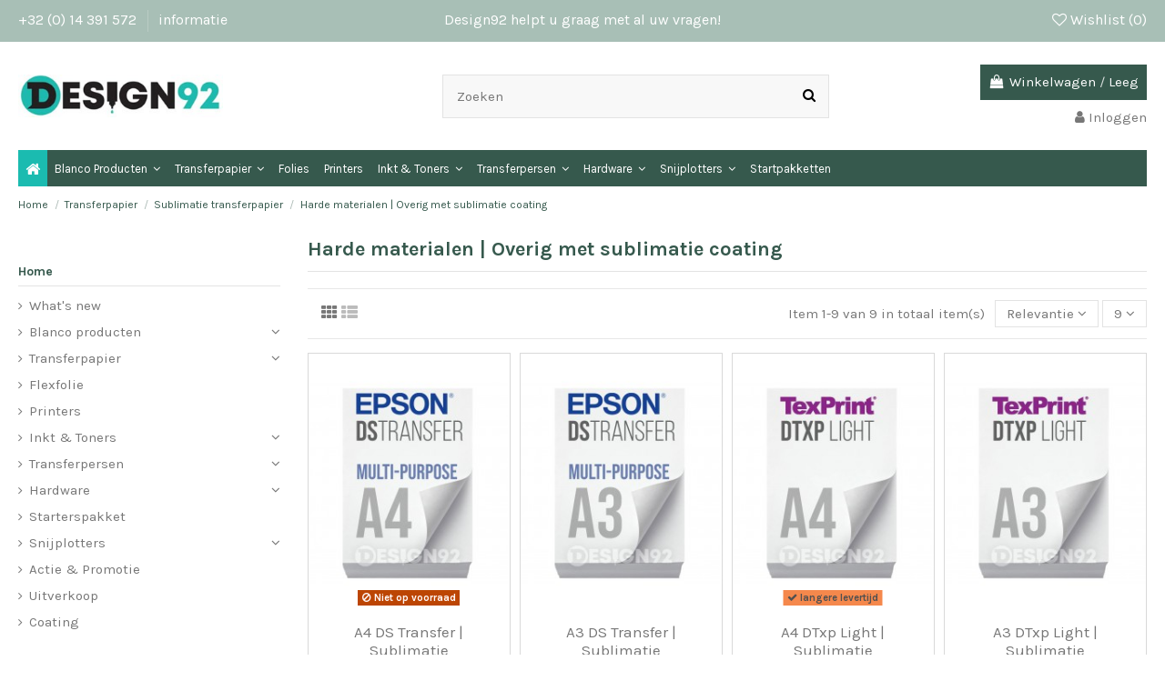

--- FILE ---
content_type: text/html; charset=utf-8
request_url: https://www.design92.com/shop/nl/624-harde-materialen-overig-met-sublimatie-coating
body_size: 25215
content:
<!doctype html>
<html lang="nl">

<head>
    
        
  <meta charset="utf-8">


  <meta http-equiv="x-ua-compatible" content="ie=edge">



  


  


  <title>Transferpapier | Sublimatie printer | Harde materialen / overig met sublimatie coating</title>
  <meta name="description" content="Transferpapier nodig? Design92.com is een groothandel voor het maken van gepersonaliseerde producten | Online bestellen | Snel geleverd |">
  <meta name="keywords" content="">
    
                                        <link rel="canonical" href="https://www.design92.com/shop/nl/624-harde-materialen-overig-met-sublimatie-coating">
                        

  
          <link rel="alternate" href="https://www.design92.com/shop/en/624-harde-materialen-overig-met-coating" hreflang="en-us">
            <link rel="alternate" href="https://www.design92.com/shop/en/624-harde-materialen-overig-met-coating" hreflang="x-default">
                <link rel="alternate" href="https://www.design92.com/shop/nl/624-harde-materialen-overig-met-sublimatie-coating" hreflang="nl-nl">
            



    <meta property="og:title" content="Transferpapier | Sublimatie printer | Harde materialen / overig met sublimatie coating"/>
    <meta property="og:url" content="https://www.design92.com/shop/nl/624-harde-materialen-overig-met-sublimatie-coating"/>
    <meta property="og:site_name" content="Design 92 "/>
    <meta property="og:description" content="Transferpapier nodig? Design92.com is een groothandel voor het maken van gepersonaliseerde producten | Online bestellen | Snel geleverd |">
    <meta property="og:type" content="website">



            
          <meta property="og:image" content="https://www.design92.com/shop/img/design-92-logo-1590248714.jpg" />
    
    





      <meta name="viewport" content="initial-scale=1,user-scalable=no,maximum-scale=1,width=device-width">
  




  <link rel="icon" type="image/vnd.microsoft.icon" href="/shop/img/favicon.ico?1590573897">
  <link rel="shortcut icon" type="image/x-icon" href="/shop/img/favicon.ico?1590573897">
    


      <link href="https://fonts.googleapis.com/css?family=Karla:400,700" rel="stylesheet">
    



<script type="application/ld+json">

{
"@context": "https://schema.org",
"@type": "Organization",
"url": "https://www.design92.com/shop/",
"name": "Design 92 ",
"logo": "/shop/img/design-92-logo-1590248714.jpg",
"@id": "#store-organization"
}

</script>




    <link rel="stylesheet" href="https://www.design92.com/shop/themes/warehousechild/assets/cache/theme-8b122d1475.css" type="text/css" media="all">




  

  <script type="text/javascript">
        var elementorFrontendConfig = {"isEditMode":"","stretchedSectionContainer":"","instagramToken":false,"is_rtl":"0"};
        var iqitTheme = {"rm_sticky":"0","rm_breakpoint":0,"op_preloader":"0","cart_style":"floating","cart_confirmation":"modal","h_layout":"1","f_fixed":"","f_layout":"2","h_absolute":"0","h_sticky":"menu","hw_width":"inherit","hm_submenu_width":"default","h_search_type":"full","pl_lazyload":true,"pl_infinity":false,"pl_rollover":true,"pl_crsl_autoplay":false,"pl_slider_ld":4,"pl_slider_d":3,"pl_slider_t":3,"pl_slider_p":2,"pp_thumbs":"bottom","pp_zoom":"modalzoom","pp_image_layout":"carousel","pp_tabs":"tabh"};
        var iqitmegamenu = {"sticky":"false","containerSelector":"#wrapper > .container"};
        var iqitwishlist = {"nbProducts":0};
        var prestashop = {"cart":{"products":[],"totals":{"total":{"type":"total","label":"Totaal","amount":0,"value":"\u20ac\u00a00,00"},"total_including_tax":{"type":"total","label":"Totaal (incl. btw)","amount":0,"value":"\u20ac\u00a00,00"},"total_excluding_tax":{"type":"total","label":"Totaal (excl. btw)","amount":0,"value":"\u20ac\u00a00,00"}},"subtotals":{"products":{"type":"products","label":"Subtotaal","amount":0,"value":"\u20ac\u00a00,00"},"discounts":null,"shipping":{"type":"shipping","label":"Verzending","amount":0,"value":"Gratis"},"tax":null},"products_count":0,"summary_string":"0 artikelen","vouchers":{"allowed":1,"added":[]},"discounts":[],"minimalPurchase":0,"minimalPurchaseRequired":""},"currency":{"name":"Euro","iso_code":"EUR","iso_code_num":"978","sign":"\u20ac"},"customer":{"lastname":null,"firstname":null,"email":null,"birthday":null,"newsletter":null,"newsletter_date_add":null,"optin":null,"website":null,"company":null,"siret":null,"ape":null,"is_logged":false,"gender":{"type":null,"name":null},"addresses":[]},"language":{"name":"Nederlands (Dutch)","iso_code":"nl","locale":"nl-NL","language_code":"nl-nl","is_rtl":"0","date_format_lite":"d-m-Y","date_format_full":"d-m-Y H:i:s","id":2},"page":{"title":"","canonical":"https:\/\/www.design92.com\/shop\/nl\/624-harde-materialen-overig-met-sublimatie-coating","meta":{"title":"Transferpapier | Sublimatie printer | Harde materialen \/ overig met sublimatie coating","description":"Transferpapier nodig? Design92.com is een groothandel voor het maken van gepersonaliseerde producten | Online bestellen | Snel geleverd |","keywords":"","robots":"index"},"page_name":"category","body_classes":{"lang-nl":true,"lang-rtl":false,"country-BE":true,"currency-EUR":true,"layout-left-column":true,"page-category":true,"tax-display-enabled":true,"category-id-624":true,"category-Harde materialen | Overig met sublimatie coating":true,"category-id-parent-600":true,"category-depth-level-4":true},"admin_notifications":[]},"shop":{"name":"Design 92 ","logo":"\/shop\/img\/design-92-logo-1590248714.jpg","stores_icon":"\/shop\/img\/logo_stores.png","favicon":"\/shop\/img\/favicon.ico"},"urls":{"base_url":"https:\/\/www.design92.com\/shop\/","current_url":"https:\/\/www.design92.com\/shop\/nl\/624-harde-materialen-overig-met-sublimatie-coating","shop_domain_url":"https:\/\/www.design92.com","img_ps_url":"https:\/\/www.design92.com\/shop\/img\/","img_cat_url":"https:\/\/www.design92.com\/shop\/img\/c\/","img_lang_url":"https:\/\/www.design92.com\/shop\/img\/l\/","img_prod_url":"https:\/\/www.design92.com\/shop\/img\/p\/","img_manu_url":"https:\/\/www.design92.com\/shop\/img\/m\/","img_sup_url":"https:\/\/www.design92.com\/shop\/img\/su\/","img_ship_url":"https:\/\/www.design92.com\/shop\/img\/s\/","img_store_url":"https:\/\/www.design92.com\/shop\/img\/st\/","img_col_url":"https:\/\/www.design92.com\/shop\/img\/co\/","img_url":"https:\/\/www.design92.com\/shop\/themes\/warehousechild\/assets\/img\/","css_url":"https:\/\/www.design92.com\/shop\/themes\/warehousechild\/assets\/css\/","js_url":"https:\/\/www.design92.com\/shop\/themes\/warehousechild\/assets\/js\/","pic_url":"https:\/\/www.design92.com\/shop\/upload\/","pages":{"address":"https:\/\/www.design92.com\/shop\/nl\/adres","addresses":"https:\/\/www.design92.com\/shop\/nl\/adressen","authentication":"https:\/\/www.design92.com\/shop\/nl\/authentication","cart":"https:\/\/www.design92.com\/shop\/nl\/winkelmandje","category":"https:\/\/www.design92.com\/shop\/nl\/index.php?controller=category","cms":"https:\/\/www.design92.com\/shop\/nl\/index.php?controller=cms","contact":"https:\/\/www.design92.com\/shop\/nl\/contact-opnemen","discount":"https:\/\/www.design92.com\/shop\/nl\/korting","guest_tracking":"https:\/\/www.design92.com\/shop\/nl\/bestelling-volgen-als-gast","history":"https:\/\/www.design92.com\/shop\/nl\/besteloverzicht","identity":"https:\/\/www.design92.com\/shop\/nl\/identiteit","index":"https:\/\/www.design92.com\/shop\/nl\/","my_account":"https:\/\/www.design92.com\/shop\/nl\/mijn-account","order_confirmation":"https:\/\/www.design92.com\/shop\/nl\/order-bevestiging","order_detail":"https:\/\/www.design92.com\/shop\/nl\/index.php?controller=order-detail","order_follow":"https:\/\/www.design92.com\/shop\/nl\/bestelling-volgen","order":"https:\/\/www.design92.com\/shop\/nl\/bestelling","order_return":"https:\/\/www.design92.com\/shop\/nl\/index.php?controller=order-return","order_slip":"https:\/\/www.design92.com\/shop\/nl\/order-slip","pagenotfound":"https:\/\/www.design92.com\/shop\/nl\/pagina-niet-gevonden","password":"https:\/\/www.design92.com\/shop\/nl\/wachtwoord-opvragen","pdf_invoice":"https:\/\/www.design92.com\/shop\/nl\/index.php?controller=pdf-invoice","pdf_order_return":"https:\/\/www.design92.com\/shop\/nl\/index.php?controller=pdf-order-return","pdf_order_slip":"https:\/\/www.design92.com\/shop\/nl\/index.php?controller=pdf-order-slip","prices_drop":"https:\/\/www.design92.com\/shop\/nl\/aanbiedingen","product":"https:\/\/www.design92.com\/shop\/nl\/index.php?controller=product","search":"https:\/\/www.design92.com\/shop\/nl\/zoeken","sitemap":"https:\/\/www.design92.com\/shop\/nl\/sitemap","stores":"https:\/\/www.design92.com\/shop\/nl\/winkels","supplier":"https:\/\/www.design92.com\/shop\/nl\/leverancier","register":"https:\/\/www.design92.com\/shop\/nl\/authentication?create_account=1","order_login":"https:\/\/www.design92.com\/shop\/nl\/bestelling?login=1"},"alternative_langs":{"en-us":"https:\/\/www.design92.com\/shop\/en\/624-harde-materialen-overig-met-coating","nl-nl":"https:\/\/www.design92.com\/shop\/nl\/624-harde-materialen-overig-met-sublimatie-coating"},"theme_assets":"\/shop\/themes\/warehousechild\/assets\/","actions":{"logout":"https:\/\/www.design92.com\/shop\/nl\/?mylogout="},"no_picture_image":{"bySize":{"small_default":{"url":"https:\/\/www.design92.com\/shop\/img\/p\/nl-default-small_default.jpg","width":98,"height":127},"cart_default":{"url":"https:\/\/www.design92.com\/shop\/img\/p\/nl-default-cart_default.jpg","width":125,"height":162},"home_default":{"url":"https:\/\/www.design92.com\/shop\/img\/p\/nl-default-home_default.jpg","width":236,"height":305},"large_default":{"url":"https:\/\/www.design92.com\/shop\/img\/p\/nl-default-large_default.jpg","width":381,"height":492},"medium_default":{"url":"https:\/\/www.design92.com\/shop\/img\/p\/nl-default-medium_default.jpg","width":452,"height":584},"thickbox_default":{"url":"https:\/\/www.design92.com\/shop\/img\/p\/nl-default-thickbox_default.jpg","width":1100,"height":1422}},"small":{"url":"https:\/\/www.design92.com\/shop\/img\/p\/nl-default-small_default.jpg","width":98,"height":127},"medium":{"url":"https:\/\/www.design92.com\/shop\/img\/p\/nl-default-large_default.jpg","width":381,"height":492},"large":{"url":"https:\/\/www.design92.com\/shop\/img\/p\/nl-default-thickbox_default.jpg","width":1100,"height":1422},"legend":""}},"configuration":{"display_taxes_label":true,"display_prices_tax_incl":false,"is_catalog":false,"show_prices":true,"opt_in":{"partner":false},"quantity_discount":{"type":"discount","label":"Korting"},"voucher_enabled":1,"return_enabled":0},"field_required":[],"breadcrumb":{"links":[{"title":"Home","url":"https:\/\/www.design92.com\/shop\/nl\/"},{"title":"Transferpapier","url":"https:\/\/www.design92.com\/shop\/nl\/31-Transferpapier"},{"title":"Sublimatie transferpapier","url":"https:\/\/www.design92.com\/shop\/nl\/600-sublimatie-transferpapier"},{"title":"Harde materialen | Overig met sublimatie coating","url":"https:\/\/www.design92.com\/shop\/nl\/624-harde-materialen-overig-met-sublimatie-coating"}],"count":4},"link":{"protocol_link":"https:\/\/","protocol_content":"https:\/\/"},"time":1762167746,"static_token":"07334c1c8b117efd11719997cf70049d","token":"1e291139594fdaab8a288f37ca2adae6"};
      </script>



  
<style type="text/css">
    .pslab-quantity .quantity-nav .quantity-button {
        background: #04d1cf;
    }
    .pslab-quantity{}
</style>


<input type="hidden" id="stepQtyaUri" name="stepQtyaUri" value="https://www.design92.com/shop/nl/module/ps_stepquantities/ajax?action=getStepValue" />





    
    
     <script async src="https://www.googletagmanager.com/gtag/js?id=UA-159390523-1"></script>
<script>
  window.dataLayer = window.dataLayer || [];
  function gtag(){dataLayer.push(arguments);}
  gtag('js', new Date());
  gtag('config', 'UA-159390523-1', { 'anonymize_ip': true });  
</script> </head>

<body id="category" class="lang-nl country-be currency-eur layout-left-column page-category tax-display-enabled category-id-624 category-harde-materialen-overig-met-sublimatie-coating category-id-parent-600 category-depth-level-4 body-desktop-header-style-w-1">


    




    


<main id="main-page-content"  >
    
            

    <header id="header" class="desktop-header-style-w-1">
        
            
  <div class="header-banner">
    
  </div>




            <nav class="header-nav">
        <div class="container">
    
        <div class="row justify-content-between">
            <div class="col col-auto col-md left-nav">
                                            <div class="block-iqitlinksmanager block-iqitlinksmanager-2 block-links-inline d-inline-block">
            <ul>
                                                            <li>
                            <a
                                    href="https://www.design92.com/shop/nl/content/4-over-ons"
                                                                                                    >
                                +32 (0) 14 391 572
                            </a>
                        </li>
                                                                                <li>
                            <a
                                    href="https://www.design92.com/shop/nl/content/1-verzending-levertijd"
                                                                                                    >
                                informatie
                            </a>
                        </li>
                                                </ul>
        </div>
    
            </div>
            <div class="col col-auto center-nav text-center">
                
      
    <div id="iqithtmlandbanners-block-2"  class="d-inline-block">
        <div class="rte-content d-inline-block">
            <p>Design92 helpt u graag met al uw vragen!</p>
        </div>
    </div>


  

             </div>
            <div class="col col-auto col-md right-nav text-right">
                

<div id="language_selector" class="d-inline-block">
    <div class="language-selector-wrapper d-inline-block">
        <div class="language-selector dropdown js-dropdown">
            <a class="expand-more" data-toggle="dropdown" data-iso-code="nl"><img src="https://www.design92.com/shop/img/l/2.jpg" alt="Nederlands" class="img-fluid lang-flag" /> Nederlands <i class="fa fa-angle-down" aria-hidden="true"></i></a>
            <div class="dropdown-menu">
                <ul>
                                            <li >
                            <a href="https://www.design92.com/shop/en/624-harde-materialen-overig-met-coating" rel="alternate" hreflang="en"
                               class="dropdown-item"><img src="https://www.design92.com/shop/img/l/1.jpg" alt="English" class="img-fluid lang-flag"  data-iso-code="en"/> English</a>
                        </li>
                                            <li  class="current" >
                            <a href="https://www.design92.com/shop/nl/624-harde-materialen-overig-met-sublimatie-coating" rel="alternate" hreflang="nl"
                               class="dropdown-item"><img src="https://www.design92.com/shop/img/l/2.jpg" alt="Nederlands" class="img-fluid lang-flag"  data-iso-code="nl"/> Nederlands</a>
                        </li>
                                    </ul>
            </div>
        </div>
    </div>
</div>
<div class="d-inline-block">
    <a href="//www.design92.com/shop/nl/module/iqitwishlist/view">
        <i class="fa fa-heart-o" aria-hidden="true"></i> Wishlist (<span
                id="iqitwishlist-nb"></span>)
    </a>
</div>

             </div>
        </div>

                        </div>
            </nav>
        



<div id="desktop-header" class="desktop-header-style-1">
            
<div class="header-top">
    <div id="desktop-header-container" class="container">
        <div class="row align-items-center">
                            <div class="col col-auto col-header-left">
                    <div id="desktop_logo">
                        <a href="https://www.design92.com/shop/">
                            <img class="logo img-fluid"
                                 src="/shop/img/design-92-logo-1590248714.jpg"                                  alt="Design 92 ">
                        </a>
                    </div>
                    
                </div>
                <div class="col col-header-center">
                                        <!-- Block search module TOP -->

<!-- Block search module TOP -->
<div id="search_widget" class="search-widget" data-search-controller-url="https://www.design92.com/shop/nl/module/iqitsearch/searchiqit">
    <form method="get" action="https://www.design92.com/shop/nl/module/iqitsearch/searchiqit">
        <div class="input-group">
            <input type="text" name="s" value="" data-all-text="Toon alle resultaten"
                   data-blog-text="Blog post"
                   data-product-text="Product"
                   data-brands-text="Merk"
                   placeholder="Zoeken" class="form-control form-search-control" />
            <button type="submit" class="search-btn">
                <i class="fa fa-search"></i>
            </button>
        </div>
    </form>
</div>
<!-- /Block search module TOP -->

<!-- /Block search module TOP -->


                    
                </div>
                        <div class="col col-auto col-header-right text-right">
                                    
                                            <div id="ps-shoppingcart-wrapper">
    <div id="ps-shoppingcart"
         class="header-cart-default ps-shoppingcart dropdown">
         <div id="blockcart" class="blockcart cart-preview"
         data-refresh-url="//www.design92.com/shop/nl/module/ps_shoppingcart/ajax">
        <a id="cart-toogle" class="cart-toogle header-btn header-cart-btn" data-toggle="dropdown" data-display="static">
            <i class="fa fa-shopping-bag fa-fw icon" aria-hidden="true"><span class="cart-products-count-btn  d-none">0</span></i>
            <span class="info-wrapper">
            <span class="title">Winkelwagen</span>
            <span class="cart-toggle-details">
            <span class="text-faded cart-separator"> / </span>
                            Leeg
                        </span>
            </span>
        </a>
        <div id="_desktop_blockcart-content" class="dropdown-menu-custom dropdown-menu">
    <div id="blockcart-content" class="blockcart-content" >
        <div class="cart-title">
            <span class="modal-title">Your cart</span>
            <button type="button" id="js-cart-close" class="close">
                <span>×</span>
            </button>
            <hr>
        </div>
                    <span class="no-items">Er zijn geen items meer in uw wagen</span>
            </div>
</div> </div>




    </div>
</div>

                                        
                
                <div id="user_info">
            <a
                href="https://www.design92.com/shop/nl/mijn-account"
                title="Inloggen voor uw klantaccount"
                rel="nofollow"
        ><i class="fa fa-user" aria-hidden="true"></i>
            <span>Inloggen</span>
        </a>
    </div>


                
            </div>
            <div class="col-12">
                <div class="row">
                    
                </div>
            </div>
        </div>
    </div>
</div>
<div class="container iqit-megamenu-container">	<div id="iqitmegamenu-wrapper" class="iqitmegamenu-wrapper iqitmegamenu-all">
		<div class="container container-iqitmegamenu">
		<div id="iqitmegamenu-horizontal" class="iqitmegamenu  clearfix" role="navigation">

								
				<nav id="cbp-hrmenu" class="cbp-hrmenu cbp-horizontal cbp-hrsub-narrow">
					<ul>
												<li id="cbp-hrmenu-tab-1" class="cbp-hrmenu-tab cbp-hrmenu-tab-1 cbp-onlyicon ">
	<a href="https://www.design92.com/shop/nl/" class="nav-link" >

								<span class="cbp-tab-title"> <i class="icon fa fa-home cbp-mainlink-icon"></i>
								</span>
														</a>
													</li>
												<li id="cbp-hrmenu-tab-19" class="cbp-hrmenu-tab cbp-hrmenu-tab-19  cbp-has-submeu">
	<a href="https://www.design92.com/shop/nl/650-Blanco-Sublimatie-Producten-Personaliseren" class="nav-link" >

								<span class="cbp-tab-title">
								Blanco Producten <i class="fa fa-angle-down cbp-submenu-aindicator"></i></span>
														</a>
														<div class="cbp-hrsub col-12">
								<div class="cbp-hrsub-inner">
									<div class="container iqitmegamenu-submenu-container">
									
																																	




<div class="row menu_row menu-element  first_rows menu-element-id-1">
                

                                                




    <div class="col-3 cbp-menu-column cbp-menu-element menu-element-id-15 ">
        <div class="cbp-menu-column-inner">
                        
                
                
                    
                                                    <div class="row cbp-categories-row">
                                                                                                            <div class="col-12">
                                            <div class="cbp-category-link-w"><a href="https://www.design92.com/shop/nl/652-Mokken-Drinkflessen-Glazen_Blanco-sublimatie-artikelen"
                                                                                class="cbp-column-title nav-link cbp-category-title">Mokken, Drinkflessen &amp; Glazen</a>
                                                                                                                                                    
    <ul class="cbp-links cbp-category-tree"><li ><div class="cbp-category-link-w"><a href="https://www.design92.com/shop/nl/383-Mokken-en-Kopjes_Blanco-sublimatie-artikelen">Mokken &amp; Kopjes</a></div></li><li ><div class="cbp-category-link-w"><a href="https://www.design92.com/shop/nl/664-Drinkflessen-en-Bidons_Blanco-sublimatie-artikelen">Drinkflessen &amp; Bidon&#039;s</a></div></li><li ><div class="cbp-category-link-w"><a href="https://www.design92.com/shop/nl/666-glaswerk-helder">Glaswerk Helder</a></div></li><li ><div class="cbp-category-link-w"><a href="https://www.design92.com/shop/nl/667-glaswerk-frosted">Glaswerk Frosted</a></div></li><li ><div class="cbp-category-link-w"><a href="https://www.design92.com/shop/nl/668-Spanbanden-Hulpstukken_Blanco-sublimatie-artikelen">Spanbanden &amp; Hulpstukken</a></div></li><li ><div class="cbp-category-link-w"><a href="https://www.design92.com/shop/nl/792-accessoires-verpakkingen_Blanco-sublimatie-artikelen">Accessoires &amp; Verpakkingen</a></div></li></ul>

                                                                                            </div>
                                        </div>
                                                                                                                                                <div class="col-12">
                                            <div class="cbp-category-link-w"><a href="https://www.design92.com/shop/nl/653-Lifestyle-en-Accessoires_Blanco-sublimatie-artikelen"
                                                                                class="cbp-column-title nav-link cbp-category-title">Lifestyle &amp; Accessoires</a>
                                                                                                                                                    
    <ul class="cbp-links cbp-category-tree"><li ><div class="cbp-category-link-w"><a href="https://www.design92.com/shop/nl/423-Tassen-en-Rugtassen_Blanco-sublimatie-artikelen">Tassen &amp; Rugtassen</a></div></li><li ><div class="cbp-category-link-w"><a href="https://www.design92.com/shop/nl/365-Sleutelhangers-en-Tashangers_Blanco-sublimatie-artikelen">Sleutelhangers &amp; Tashangers</a></div></li><li ><div class="cbp-category-link-w"><a href="https://www.design92.com/shop/nl/424-Sieraden_Blanco-sublimatie-artikelen">Sieraden</a></div></li><li ><div class="cbp-category-link-w"><a href="https://www.design92.com/shop/nl/671-Flesopeners_Blanco-sublimatie-artikelen">Flesopeners</a></div></li><li ><div class="cbp-category-link-w"><a href="https://www.design92.com/shop/nl/673-Portemonnees_Blanco-sublimatie-artikelen">Portemonnees</a></div></li><li ><div class="cbp-category-link-w"><a href="https://www.design92.com/shop/nl/675-Flip-flops-Slippers_Blanco-sublimatie-artikelen">Flip-Flops &amp; Slippers</a></div></li><li ><div class="cbp-category-link-w"><a href="https://www.design92.com/shop/nl/676-Naamplaatjes-en-Labels_Blanco-sublimatie-artikelen">Naamplaatjes &amp; Labels</a></div></li><li ><div class="cbp-category-link-w"><a href="https://www.design92.com/shop/nl/677-Brillenkoker-en-Brillendoekjes_Blanco-sublimatie-artikelen">Brillenkoker &amp; Brillendoekjes</a></div></li><li ><div class="cbp-category-link-w"><a href="https://www.design92.com/shop/nl/678-Spiegels_Blanco-sublimatie-artikelen">Spiegels</a></div></li><li ><div class="cbp-category-link-w"><a href="https://www.design92.com/shop/nl/679-rokers-benodigdheden">Rokers Benodigdheden</a></div></li></ul>

                                                                                            </div>
                                        </div>
                                                                                                                                                <div class="col-12">
                                            <div class="cbp-category-link-w"><a href="https://www.design92.com/shop/nl/654-Kantoor-en-Schrijfwaren_Blanco-sublimatie-artikelen"
                                                                                class="cbp-column-title nav-link cbp-category-title">Kantoor &amp; Schrijfwaren</a>
                                                                                                                                                    
    <ul class="cbp-links cbp-category-tree"><li ><div class="cbp-category-link-w"><a href="https://www.design92.com/shop/nl/680-Visitekaartjes_Blanco-sublimatie-artikelen">Visitekaartjes</a></div></li><li ><div class="cbp-category-link-w"><a href="https://www.design92.com/shop/nl/683-Muismatten_Blanco-sublimatie-artikelen">Muismatten</a></div></li><li ><div class="cbp-category-link-w"><a href="https://www.design92.com/shop/nl/684-Notitieblokken-en-Clipboard_Blanco-sublimatie-artikelen">Notitieblokken &amp; Clipboard</a></div></li><li ><div class="cbp-category-link-w"><a href="https://www.design92.com/shop/nl/685-Pennen_Blanco-sublimatie-artikelen">Pennen</a></div></li><li ><div class="cbp-category-link-w"><a href="https://www.design92.com/shop/nl/786-Keycord-Lanyard-Neklint_Blanco-sublimatie-artikelen">Keycord, Lanyard &amp; Neklint</a></div></li><li ><div class="cbp-category-link-w"><a href="https://www.design92.com/shop/nl/788-Schrijfwaren-Opbergen-Bewaren_Blanco-sublimatie-artikelen">Schrijfwaren Opbergen &amp; Bewaren</a></div></li></ul>

                                                                                            </div>
                                        </div>
                                                                                                </div>
                                            
                
            

            
            </div>    </div>
                                    




    <div class="col-3 cbp-menu-column cbp-menu-element menu-element-id-14 ">
        <div class="cbp-menu-column-inner">
                        
                
                
                    
                                                    <div class="row cbp-categories-row">
                                                                                                            <div class="col-12">
                                            <div class="cbp-category-link-w"><a href="https://www.design92.com/shop/nl/655-Home-en-Accessoires_Blanco-sublimatie-artikelen"
                                                                                class="cbp-column-title nav-link cbp-category-title">Home &amp; Accessoires</a>
                                                                                                                                                    
    <ul class="cbp-links cbp-category-tree"><li ><div class="cbp-category-link-w"><a href="https://www.design92.com/shop/nl/757-woonkamer-slaapkamper_Blanco-sublimatie-artikelen">Woonkamer &amp; Slaapkamper</a></div></li><li ><div class="cbp-category-link-w"><a href="https://www.design92.com/shop/nl/804-Keuken-Accessoires_Blanco-sublimatie-artikelen">Keuken</a></div></li><li ><div class="cbp-category-link-w"><a href="https://www.design92.com/shop/nl/805-Badkamer-Accessoires_Blanco-sublimatie-artikelen">Badkamer</a></div></li><li ><div class="cbp-category-link-w"><a href="https://www.design92.com/shop/nl/697-Dieren-producten_Blanco-sublimatie-artikelen">Dieren Producten</a></div></li><li ><div class="cbp-category-link-w"><a href="https://www.design92.com/shop/nl/768-Blikken-en-Tin_Blanco-sublimatie-artikelen">Blikken &amp; Tin</a></div></li><li ><div class="cbp-category-link-w"><a href="https://www.design92.com/shop/nl/687-Onderzetters-Coasters_Blanco-sublimatie-artikelen">Onderzetters &amp; Coasters</a></div></li><li ><div class="cbp-category-link-w"><a href="https://www.design92.com/shop/nl/691-Snijplanken_Blanco-sublimatie-artikelen">Snijplanken</a></div></li><li ><div class="cbp-category-link-w"><a href="https://www.design92.com/shop/nl/803-Borden-Kommen-Schalen_Blanco-sublimatie-artikelen">Borden, Kommen &amp; Schalen</a></div></li><li ><div class="cbp-category-link-w"><a href="https://www.design92.com/shop/nl/787-Placemats_Blanco-sublimatie-artikelen">Placemats</a></div></li><li ><div class="cbp-category-link-w"><a href="https://www.design92.com/shop/nl/692-Broodtrommels-Drinkbekers_Blanco-sublimatie-artikelen">Broodtrommels &amp; Drinkbekers</a></div></li><li ><div class="cbp-category-link-w"><a href="https://www.design92.com/shop/nl/696-Knuffels-Pluche_Blanco-sublimatie-artikelen">Knuffels &amp; Pluche</a></div></li><li ><div class="cbp-category-link-w"><a href="https://www.design92.com/shop/nl/688-Klokken_Blanco-sublimatie-artikelen">Klokken</a></div></li><li ><div class="cbp-category-link-w"><a href="https://www.design92.com/shop/nl/689-Deurmatten-en-Barmat_Blanco-sublimatie-artikelen">Deurmatten &amp; Barmat</a></div></li><li ><div class="cbp-category-link-w"><a href="https://www.design92.com/shop/nl/694-Spaarpotten_Blanco-sublimatie-artikelen">Spaarpotten</a></div></li><li ><div class="cbp-category-link-w"><a href="https://www.design92.com/shop/nl/695-Magneten_Blanco-sublimatie-artikelen">Magneten</a></div></li></ul>

                                                                                            </div>
                                        </div>
                                                                                                                                                <div class="col-12">
                                            <div class="cbp-category-link-w"><a href="https://www.design92.com/shop/nl/656-Decoratie_Blanco-sublimatie-artikelen"
                                                                                class="cbp-column-title nav-link cbp-category-title">Decoratie</a>
                                                                                                                                                    
    <ul class="cbp-links cbp-category-tree"><li ><div class="cbp-category-link-w"><a href="https://www.design92.com/shop/nl/699-Aluminium-Platen-en-Panelen_Blanco-sublimatie-artikelen">Aluminium Platen &amp; Panelen</a></div></li><li ><div class="cbp-category-link-w"><a href="https://www.design92.com/shop/nl/700-Fotolijsten-en-Fotopanelen_Blanco-sublimatie-artikelen">Foto Lijsten &amp; Panelen</a></div></li><li ><div class="cbp-category-link-w"><a href="https://www.design92.com/shop/nl/705-Wandposter-Decoratie-Paneel_Blanco-sublimatie-artikelen">Wandposter &amp; Decoratie Paneel</a></div></li><li ><div class="cbp-category-link-w"><a href="https://www.design92.com/shop/nl/701-Fotokristallen_Blanco-sublimatie-artikelen">Fotokristallen</a></div></li><li ><div class="cbp-category-link-w"><a href="https://www.design92.com/shop/nl/702-Foto-Funproducten_Blanco-sublimatie-artikelen">Foto Funproducten</a></div></li><li ><div class="cbp-category-link-w"><a href="https://www.design92.com/shop/nl/703-Tegels-en-Ornamenten_Blanco-sublimatie-artikelen">Tegels &amp; Ornamenten</a></div></li><li ><div class="cbp-category-link-w"><a href="https://www.design92.com/shop/nl/704-Leistenen_Blanco-sublimatie-artikelen">Leistenen</a></div></li><li ><div class="cbp-category-link-w"><a href="https://www.design92.com/shop/nl/706-Kussens-en-Vulling_Blanco-sublimatie-artikelen">Kussens &amp; Vulling</a></div></li><li ><div class="cbp-category-link-w"><a href="https://www.design92.com/shop/nl/707-Deurborden-Deurhangers_Blanco-sublimatie-artikelen">Deurborden &amp; Deurhangers</a></div></li><li ><div class="cbp-category-link-w"><a href="https://www.design92.com/shop/nl/708-Windvangers_Blanco-sublimatie-artikelen">Windvangers</a></div></li><li ><div class="cbp-category-link-w"><a href="https://www.design92.com/shop/nl/709-Memorial-Gedenktekens_Blanco-sublimatie-artikelen">Memorial Gedenktekens</a></div></li><li ><div class="cbp-category-link-w"><a href="https://www.design92.com/shop/nl/790-Sier-Borden_Blanco-sublimatie-artikelen">Sier Borden</a></div></li><li ><div class="cbp-category-link-w"><a href="https://www.design92.com/shop/nl/806-Decoratie-Letters-3D_Blanco-sublimatie-artikelen">Decoratie Letters 3D</a></div></li><li ><div class="cbp-category-link-w"><a href="https://www.design92.com/shop/nl/808-Lamp-Verlichting_Blanco-sublimatie-artikelen">Lamp &amp; Verlichting</a></div></li></ul>

                                                                                            </div>
                                        </div>
                                                                                                                                                <div class="col-12">
                                            <div class="cbp-category-link-w"><a href="https://www.design92.com/shop/nl/657-Ansichtkaarten-Kaarten-Letters_Blanco-sublimatie-artikelen"
                                                                                class="cbp-column-title nav-link cbp-category-title">Kaarten, Ansichtkaarten &amp; Letters</a>
                                                                                                                                                    
    <ul class="cbp-links cbp-category-tree"><li ><div class="cbp-category-link-w"><a href="https://www.design92.com/shop/nl/711-Houten-kaarten_Blanco-sublimatie-artikelen">Houten Kaarten</a></div></li><li ><div class="cbp-category-link-w"><a href="https://www.design92.com/shop/nl/712-Houten-ansichtkaarten_Blanco-sublimatie-artikelen">Houten Ansichtkaarten</a></div></li><li ><div class="cbp-category-link-w"><a href="https://www.design92.com/shop/nl/713-Houten-Letters-en-Cijfers_Blanco-sublimatie-artikelen">Houten Letters &amp; Cijfers</a></div></li></ul>

                                                                                            </div>
                                        </div>
                                                                                                </div>
                                            
                
            

            
            </div>    </div>
                                    




    <div class="col-3 cbp-menu-column cbp-menu-element menu-element-id-10 ">
        <div class="cbp-menu-column-inner">
                        
                
                
                    
                                                    <div class="row cbp-categories-row">
                                                                                                            <div class="col-12">
                                            <div class="cbp-category-link-w"><a href="https://www.design92.com/shop/nl/658-Telefoon-Tablet-Laptop_Blanco-sublimatie-artikelen"
                                                                                class="cbp-column-title nav-link cbp-category-title">Telefoon, Tablet &amp; Laptop</a>
                                                                                                                                                    
    <ul class="cbp-links cbp-category-tree"><li ><div class="cbp-category-link-w"><a href="https://www.design92.com/shop/nl/717-Kunststof-hoesjes-met-aluminium-plaatje_Blanco-sublimatie-artikelen">Kunststof Hoesjes met Aluminium Plaatje</a></div></li><li ><div class="cbp-category-link-w"><a href="https://www.design92.com/shop/nl/718-Rubberen-hoesjes-met-Bamboo-plaatje_Blanco-sublimatie-artikelen">Rubberen Hoesjes met Bamboo Plaatje</a></div></li><li ><div class="cbp-category-link-w"><a href="https://www.design92.com/shop/nl/719-Flipcovers-Bookcase_Blanco-sublimatie-artikelen">Flipcover &amp; Bookcase</a></div></li><li ><div class="cbp-category-link-w"><a href="https://www.design92.com/shop/nl/721-Telefoon-standaards_Blanco-sublimatie-artikelen">Telefoon Standaards</a></div></li><li ><div class="cbp-category-link-w"><a href="https://www.design92.com/shop/nl/720-Tablet-en-Laptop-hoezen_Blanco-sublimatie-artikelen">Tablet &amp; Laptop Hoezen</a></div></li></ul>

                                                                                            </div>
                                        </div>
                                                                                                                                                <div class="col-12">
                                            <div class="cbp-category-link-w"><a href="https://www.design92.com/shop/nl/659-Spellen-en-Sport_Blanco-sublimatie-artikelen"
                                                                                class="cbp-column-title nav-link cbp-category-title">Spellen &amp; Sport</a>
                                                                                                                                                    
    <ul class="cbp-links cbp-category-tree"><li ><div class="cbp-category-link-w"><a href="https://www.design92.com/shop/nl/797-Kartonnen-Puzzels_Blanco-sublimatie-artikelen">Kartonnen Puzzels</a></div></li><li ><div class="cbp-category-link-w"><a href="https://www.design92.com/shop/nl/724-MDF-Puzzels_Blanco-sublimatie-artikelen">MDF Puzzels</a></div></li><li ><div class="cbp-category-link-w"><a href="https://www.design92.com/shop/nl/723-Magneet-Puzzels_Blanco-sublimatie-artikelen">Magneet Puzzels</a></div></li><li ><div class="cbp-category-link-w"><a href="https://www.design92.com/shop/nl/796-Houten-Puzzels_Blanco-sublimatie-artikelen">Houten Puzzels</a></div></li><li ><div class="cbp-category-link-w"><a href="https://www.design92.com/shop/nl/725-Spellen-en-Spelborden_Blanco-sublimatie-artikelen">Spellen &amp; Spelborden</a></div></li><li ><div class="cbp-category-link-w"><a href="https://www.design92.com/shop/nl/726-Sport_Blanco-sublimatie-artikelen">Sport</a></div></li><li ><div class="cbp-category-link-w"><a href="https://www.design92.com/shop/nl/769-Medailles-Glas-Awards-Trofee_Blanco-sublimatie-artikelen">Medailles, Glas-Awards &amp; Trofee</a></div></li><li ><div class="cbp-category-link-w"><a href="https://www.design92.com/shop/nl/783-Vlag-Vaantje-Wimpel_Blanco-sublimatie-artikelen">Vlag, Vaantje &amp; Wimpel</a></div></li><li ><div class="cbp-category-link-w"><a href="https://www.design92.com/shop/nl/802-Spellen-Kado-Verpakkingen_Blanco-sublimatie-artikelen">Spellen Kado Verpakkingen</a></div></li></ul>

                                                                                            </div>
                                        </div>
                                                                                                                                                <div class="col-12">
                                            <div class="cbp-category-link-w"><a href="https://www.design92.com/shop/nl/660-kleding-en-textiel"
                                                                                class="cbp-column-title nav-link cbp-category-title">Kleding &amp; Textiel</a>
                                                                                                                                                    
    <ul class="cbp-links cbp-category-tree"><li ><div class="cbp-category-link-w"><a href="https://www.design92.com/shop/nl/727-Keuken-Textiel_Blanco-sublimatie-artikelen">Keuken Textiel</a></div></li><li ><div class="cbp-category-link-w"><a href="https://www.design92.com/shop/nl/728-T-Shirts_Blanco-sublimatie-artikelen">T-Shirts</a></div></li><li ><div class="cbp-category-link-w"><a href="https://www.design92.com/shop/nl/729-Polo_Blanco-sublimatie-artikelen">Polo’s</a></div></li><li ><div class="cbp-category-link-w"><a href="https://www.design92.com/shop/nl/730-Sweaters_Blanco-sublimatie-artikelen">Sweaters</a></div></li><li ><div class="cbp-category-link-w"><a href="https://www.design92.com/shop/nl/731-Sportshirts_Blanco-sublimatie-artikelen">Sportshirts</a></div></li><li ><div class="cbp-category-link-w"><a href="https://www.design92.com/shop/nl/734-Baby-textiel_Blanco-sublimatie-artikelen">Baby Textiel</a></div></li><li ><div class="cbp-category-link-w"><a href="https://www.design92.com/shop/nl/732-Caps_Blanco-sublimatie-artikelen">Caps</a></div></li><li ><div class="cbp-category-link-w"><a href="https://www.design92.com/shop/nl/733-Sokken-Ondergoed_Blanco-sublimatie-artikelen">Sokken &amp; Ondergoed</a></div></li><li ><div class="cbp-category-link-w"><a href="https://www.design92.com/shop/nl/735-Handdoeken-en-Dekens_Blanco-sublimatie-artikelen">Handdoeken &amp; Dekens</a></div></li><li ><div class="cbp-category-link-w"><a href="https://www.design92.com/shop/nl/736-Kussens-en-Vulling_Blanco-sublimatie-artikelen">Kussens &amp; Vulling</a></div></li><li ><div class="cbp-category-link-w"><a href="https://www.design92.com/shop/nl/737-Mondmaskers_Blanco-sublimatie-artikelen">Mondmaskers</a></div></li><li ><div class="cbp-category-link-w"><a href="https://www.design92.com/shop/nl/784-Veiligheidshesjes_Blanco-sublimatie-artikelen">Veiligheidshesjes</a></div></li><li ><div class="cbp-category-link-w"><a href="https://www.design92.com/shop/nl/785-Stropdas-Sjaal-Textiel_Blanco-sublimatie-artikelen">Stropdas &amp; Sjaal</a></div></li><li ><div class="cbp-category-link-w"><a href="https://www.design92.com/shop/nl/791-Mini-Shirt_Blanco-sublimatie-artikelen">Mini T-Shirt</a></div></li><li ><div class="cbp-category-link-w"><a href="https://www.design92.com/shop/nl/793-Stof-per-Meter_Blanco-sublimatie-artikelen">Stof per Meter</a></div></li></ul>

                                                                                            </div>
                                        </div>
                                                                                                </div>
                                            
                
            

            
            </div>    </div>
                                    




    <div class="col-3 cbp-menu-column cbp-menu-element menu-element-id-16 ">
        <div class="cbp-menu-column-inner">
                        
                
                
                    
                                                    <div class="row cbp-categories-row">
                                                                                                            <div class="col-12">
                                            <div class="cbp-category-link-w"><a href="https://www.design92.com/shop/nl/661-Materialen_Blanco-sublimatie-artikelen"
                                                                                class="cbp-column-title nav-link cbp-category-title">Materialen</a>
                                                                                                                                                    
    <ul class="cbp-links cbp-category-tree"><li ><div class="cbp-category-link-w"><a href="https://www.design92.com/shop/nl/738-Aluminium-en-Metaal_Blanco-sublimatie-artikelen">Aluminium &amp; Metaal</a></div></li><li ><div class="cbp-category-link-w"><a href="https://www.design92.com/shop/nl/614-Houten-producten_Blanco-sublimatie-artikelen">Houten producten</a></div></li><li ><div class="cbp-category-link-w"><a href="https://www.design92.com/shop/nl/752-Glaswerk_Blanco-sublimatie-artikelen">Glaswerk</a></div></li><li ><div class="cbp-category-link-w"><a href="https://www.design92.com/shop/nl/741-Linnen-Jute-Producten_Blanco-sublimatie-artikelen">Jute &amp; Linnen Producten</a></div></li><li ><div class="cbp-category-link-w"><a href="https://www.design92.com/shop/nl/748-Plastic-Kunststof_Blanco-sublimatie-artikelen">Plastic / Kunststof</a></div></li><li ><div class="cbp-category-link-w"><a href="https://www.design92.com/shop/nl/749-Rubber_Blanco-sublimatie-artikelen">Rubber</a></div></li><li ><div class="cbp-category-link-w"><a href="https://www.design92.com/shop/nl/740-Keramiek_Blanco-sublimatie-artikelen">Keramiek</a></div></li><li ><div class="cbp-category-link-w"><a href="https://www.design92.com/shop/nl/750-Bamboo_Blanco-sublimatie-artikelen">Bamboo</a></div></li><li ><div class="cbp-category-link-w"><a href="https://www.design92.com/shop/nl/753-Kurk_Blanco-sublimatie-artikelen">Kurk</a></div></li><li ><div class="cbp-category-link-w"><a href="https://www.design92.com/shop/nl/775-MDF_Blanco-sublimatie-artikelen">MDF</a></div></li><li ><div class="cbp-category-link-w"><a href="https://www.design92.com/shop/nl/776-Karton_Blanco-sublimatie-artikelen">Karton</a></div></li><li ><div class="cbp-category-link-w"><a href="https://www.design92.com/shop/nl/759-Leer-Kunstleer_Blanco-sublimatie-artikelen">Leer &amp; Kunstleer</a></div></li><li ><div class="cbp-category-link-w"><a href="https://www.design92.com/shop/nl/778-Hardboard_Blanco-sublimatie-artikelen">Hardboard</a></div></li><li ><div class="cbp-category-link-w"><a href="https://www.design92.com/shop/nl/816-Pluche_Blanco-sublimatie-artikelen">Pluche</a></div></li></ul>

                                                                                            </div>
                                        </div>
                                                                                                                                                <div class="col-12">
                                            <div class="cbp-category-link-w"><a href="https://www.design92.com/shop/nl/662-Collecties_Blanco-sublimatie-artikelen"
                                                                                class="cbp-column-title nav-link cbp-category-title">Collecties</a>
                                                                                                                                                    
    <ul class="cbp-links cbp-category-tree"><li ><div class="cbp-category-link-w"><a href="https://www.design92.com/shop/nl/754-Liefde-en-Valentijn_Blanco-sublimatie-artikelen">Liefde &amp; Valentijn</a></div></li><li ><div class="cbp-category-link-w"><a href="https://www.design92.com/shop/nl/867-Sparkle-en-Glitter_Blanco-sublimatie-artikelen">Sparkle &amp; Glitter</a></div></li><li ><div class="cbp-category-link-w"><a href="https://www.design92.com/shop/nl/811-Sinterklaas_Blanco-sublimatie-artikelen">Sinterklaas</a></div></li><li ><div class="cbp-category-link-w"><a href="https://www.design92.com/shop/nl/765-Kerstmis_Blanco-sublimatie-artikelen">Kerst</a></div></li><li ><div class="cbp-category-link-w"><a href="https://www.design92.com/shop/nl/747-Drank-Gadgets-Bar-Accessoires_Blanco-sublimatie-artikelen">Drank Gadgets &amp; Bar Accessoires</a></div></li><li ><div class="cbp-category-link-w"><a href="https://www.design92.com/shop/nl/764-Back-to-School_Blanco-sublimatie-artikelen">Back to School</a></div></li><li ><div class="cbp-category-link-w"><a href="https://www.design92.com/shop/nl/743-Kantoor-Zakelijk_Blanco-sublimatie-artikelen">Kantoor &amp; Zakelijk</a></div></li><li ><div class="cbp-category-link-w"><a href="https://www.design92.com/shop/nl/744-Voor-Kinderen_Blanco-sublimatie-artikelen">Voor Kinderen</a></div></li><li ><div class="cbp-category-link-w"><a href="https://www.design92.com/shop/nl/746-Auto-Fiets_Blanco-sublimatie-artikelen">Auto &amp; Fiets</a></div></li><li ><div class="cbp-category-link-w"><a href="https://www.design92.com/shop/nl/761-snoep-en-koek_Blanco-sublimatie-artikelen">Snoep &amp; Koek</a></div></li></ul>

                                                                                            </div>
                                        </div>
                                                                                                                                                <div class="col-12">
                                            <div class="cbp-category-link-w"><a href="https://www.design92.com/shop/nl/770-Foto-Fun-Producten_Blanco-sublimatie-artikelen"
                                                                                class="cbp-column-title nav-link cbp-category-title">Foto Fun Producten</a>
                                                                                                                                                    
    <ul class="cbp-links cbp-category-tree"><li ><div class="cbp-category-link-w"><a href="https://www.design92.com/shop/nl/771-Ballonnen_Blanco-sublimatie-artikelen">Ballonnen</a></div></li><li ><div class="cbp-category-link-w"><a href="https://www.design92.com/shop/nl/772-Buttons_Blanco-sublimatie-artikelen">Buttons</a></div></li><li ><div class="cbp-category-link-w"><a href="https://www.design92.com/shop/nl/773-Sneeuwballen_Blanco-sublimatie-artikelen">Sneeuwbollen</a></div></li></ul>

                                                                                            </div>
                                        </div>
                                                                                                                                                <div class="col-12">
                                            <div class="cbp-category-link-w"><a href="https://www.design92.com/shop/nl/763-Hulpmiddelen-voor_Blanco-sublimatie-artikelen"
                                                                                class="cbp-column-title nav-link cbp-category-title">Hulpmiddelen voor Sublimatie Artikelen</a>
                                                                                                                                                    
    <ul class="cbp-links cbp-category-tree"><li ><div class="cbp-category-link-w"><a href="https://www.design92.com/shop/nl/715-Spanbanden-Hulpstukken_Blanco-sublimatie-artikelen">Spanbanden &amp; Hulpstukken</a></div></li><li ><div class="cbp-category-link-w"><a href="https://www.design92.com/shop/nl/795-Gereedschap-Accessoires_Blanco-sublimatie-artikelen">Gereedschap &amp; Accessoires</a></div></li><li ><div class="cbp-category-link-w"><a href="https://www.design92.com/shop/nl/698-Verpakkingen_Blanco-sublimatie-artikelen">Verpakkingen</a></div></li><li ><div class="cbp-category-link-w"><a href="https://www.design92.com/shop/nl/799-Accessoires-Ophangen_Blanco-sublimatie-artikelen">Accessoires Ophangen</a></div></li><li ><div class="cbp-category-link-w"><a href="https://www.design92.com/shop/nl/800-Accessoires-Neerzetten_Blanco-sublimatie-artikelen">Accessoires Neerzetten</a></div></li><li ><div class="cbp-category-link-w"><a href="https://www.design92.com/shop/nl/801-Monteren-Plakken_Blanco-sublimatie-artikelen">Monteren &amp; Plakken</a></div></li></ul>

                                                                                            </div>
                                        </div>
                                                                                                </div>
                                            
                
            

            
            </div>    </div>
                            
                </div>
																					
																			</div>
								</div>
							</div>
													</li>
												<li id="cbp-hrmenu-tab-10" class="cbp-hrmenu-tab cbp-hrmenu-tab-10  cbp-has-submeu">
	<a href="https://www.design92.com/shop/nl/31-Transferpapier" class="nav-link" >

								<span class="cbp-tab-title">
								Transferpapier <i class="fa fa-angle-down cbp-submenu-aindicator"></i></span>
														</a>
														<div class="cbp-hrsub col-12">
								<div class="cbp-hrsub-inner">
									<div class="container iqitmegamenu-submenu-container">
									
																																	




<div class="row menu_row menu-element  first_rows menu-element-id-1">
                

                                                




    <div class="col-3 cbp-menu-column cbp-menu-element menu-element-id-15 ">
        <div class="cbp-menu-column-inner">
                        
                
                
                    
                                                    <div class="row cbp-categories-row">
                                                                                                            <div class="col-12">
                                            <div class="cbp-category-link-w"><a href="https://www.design92.com/shop/nl/647-sublimatie-papier"
                                                                                class="cbp-column-title nav-link cbp-category-title">Sublimatie papier</a>
                                                                                                                                                    
    <ul class="cbp-links cbp-category-tree"><li ><div class="cbp-category-link-w"><a href="https://www.design92.com/shop/nl/631-texprint-sublimatie-papier">TexPrint | Sublimatie papier</a></div></li><li ><div class="cbp-category-link-w"><a href="https://www.design92.com/shop/nl/632-epson-sublimatie-papier">Epson | Sublimatie papier</a></div></li></ul>

                                                                                            </div>
                                        </div>
                                                                                                </div>
                                            
                
            

            
            </div>    </div>
                                    




    <div class="col-4 cbp-menu-column cbp-menu-element menu-element-id-14 ">
        <div class="cbp-menu-column-inner">
                        
                
                
                    
                                                    <div class="row cbp-categories-row">
                                                                                                            <div class="col-12">
                                            <div class="cbp-category-link-w"><a href="https://www.design92.com/shop/nl/600-sublimatie-transferpapier"
                                                                                class="cbp-column-title nav-link cbp-category-title">Sublimatie transferpapier</a>
                                                                                                                                                    
    <ul class="cbp-links cbp-category-tree"><li ><div class="cbp-category-link-w"><a href="https://www.design92.com/shop/nl/622-Transferpapier_Sublimatie-printer_Textiel-lichtkleurig">Textiel lichtkleurig</a></div></li><li ><div class="cbp-category-link-w"><a href="https://www.design92.com/shop/nl/623-Transferpapier_Sublimatie-printer_Textiel-donkerkleurig">Textiel donkerkleurig</a></div></li><li ><div class="cbp-category-link-w"><a href="https://www.design92.com/shop/nl/624-harde-materialen-overig-met-sublimatie-coating">Harde materialen | Overig met sublimatie coating</a></div></li><li ><div class="cbp-category-link-w"><a href="https://www.design92.com/shop/nl/628-alle-transfers-voor-de-sublimatie-printer">Alle Transfers voor de Sublimatie Printer</a></div></li><li ><div class="cbp-category-link-w"><a href="https://www.design92.com/shop/nl/644-finishing-materiaal">Finishing materiaal</a></div></li></ul>

                                                                                            </div>
                                        </div>
                                                                                                </div>
                                            
                
            

            
            </div>    </div>
                                    




    <div class="col-4 cbp-menu-column cbp-menu-element menu-element-id-10 ">
        <div class="cbp-menu-column-inner">
                        
                
                
                    
                                                    <div class="row cbp-categories-row">
                                                                                                            <div class="col-12">
                                            <div class="cbp-category-link-w"><a href="https://www.design92.com/shop/nl/620-toner-white-toner-transferpapier"
                                                                                class="cbp-column-title nav-link cbp-category-title">Toner (White toner) transferpapier</a>
                                                                                                                                                    
    <ul class="cbp-links cbp-category-tree"><li ><div class="cbp-category-link-w"><a href="https://www.design92.com/shop/nl/625-Transferpapier_Toner-printer_Textiel-lichtkleurig">Textiel lichtkleurig</a></div></li><li ><div class="cbp-category-link-w"><a href="https://www.design92.com/shop/nl/626-Transferpapier_Toner-printer_Textiel-donkerkleurig">Textiel donkerkleurig</a></div></li><li ><div class="cbp-category-link-w"><a href="https://www.design92.com/shop/nl/627-harde-materialen-en-overig">Harde materialen &amp; Overig</a></div></li><li ><div class="cbp-category-link-w"><a href="https://www.design92.com/shop/nl/629-alle-transfers-voor-de-toner-printer-white-toner-">Alle Transfers voor de Toner printer (White toner)</a></div></li><li ><div class="cbp-category-link-w"><a href="https://www.design92.com/shop/nl/645-finishing-materiaal">Finishing materiaal</a></div></li></ul>

                                                                                            </div>
                                        </div>
                                                                                                </div>
                                            
                
            

            
            </div>    </div>
                            
                </div>
																					
																			</div>
								</div>
							</div>
													</li>
												<li id="cbp-hrmenu-tab-11" class="cbp-hrmenu-tab cbp-hrmenu-tab-11 ">
	<a href="https://www.design92.com/shop/nl/384-flexfolie" class="nav-link" >

								<span class="cbp-tab-title">
								Folies</span>
														</a>
													</li>
												<li id="cbp-hrmenu-tab-12" class="cbp-hrmenu-tab cbp-hrmenu-tab-12 ">
	<a href="https://www.design92.com/shop/nl/651-Printers_Blanco-Producten-Personaliseren" class="nav-link" >

								<span class="cbp-tab-title">
								Printers</span>
														</a>
													</li>
												<li id="cbp-hrmenu-tab-14" class="cbp-hrmenu-tab cbp-hrmenu-tab-14  cbp-has-submeu">
	<a href="https://www.design92.com/shop/nl/860-Inkt-en-Toner_Blanco-Producten-Personaliseren" class="nav-link" >

								<span class="cbp-tab-title">
								Inkt & Toners <i class="fa fa-angle-down cbp-submenu-aindicator"></i></span>
														</a>
														<div class="cbp-hrsub col-12">
								<div class="cbp-hrsub-inner">
									<div class="container iqitmegamenu-submenu-container">
									
																																	




<div class="row menu_row menu-element  first_rows menu-element-id-1">
                

                                                




    <div class="col-3 cbp-menu-column cbp-menu-element menu-element-id-2 ">
        <div class="cbp-menu-column-inner">
                        
                
                
                    
                                                    <div class="row cbp-categories-row">
                                                                                                            <div class="col-12">
                                            <div class="cbp-category-link-w"><a href="https://www.design92.com/shop/nl/860-Inkt-en-Toner_Blanco-Producten-Personaliseren"
                                                                                class="cbp-column-title nav-link cbp-category-title">Inkt &amp; Toners</a>
                                                                                                                                                    
    <ul class="cbp-links cbp-category-tree"><li ><div class="cbp-category-link-w"><a href="https://www.design92.com/shop/nl/333-sublimatie-inkt">Sublimatie Inkt</a></div></li><li ><div class="cbp-category-link-w"><a href="https://www.design92.com/shop/nl/862-toner">Toner</a></div></li><li ><div class="cbp-category-link-w"><a href="https://www.design92.com/shop/nl/863-accessoires-inkt-toner">Accessoires</a></div></li></ul>

                                                                                            </div>
                                        </div>
                                                                                                </div>
                                            
                
            

            
            </div>    </div>
                            
                </div>
																					
																			</div>
								</div>
							</div>
													</li>
												<li id="cbp-hrmenu-tab-16" class="cbp-hrmenu-tab cbp-hrmenu-tab-16  cbp-has-submeu">
	<a href="https://www.design92.com/shop/nl/840-Transferpersen_Blanco-Producten-Personaliseren" class="nav-link" >

								<span class="cbp-tab-title">
								Transferpersen <i class="fa fa-angle-down cbp-submenu-aindicator"></i></span>
														</a>
														<div class="cbp-hrsub col-12">
								<div class="cbp-hrsub-inner">
									<div class="container iqitmegamenu-submenu-container">
									
																																	




<div class="row menu_row menu-element  first_rows menu-element-id-1">
                

                                                




    <div class="col-3 cbp-menu-column cbp-menu-element menu-element-id-15 ">
        <div class="cbp-menu-column-inner">
                        
                
                
                    
                                                    <div class="row cbp-categories-row">
                                                                                                            <div class="col-12">
                                            <div class="cbp-category-link-w"><a href="https://www.design92.com/shop/nl/841-Transferpersen-alle-Categorieen_Blanco-Producten-Personaliseren"
                                                                                class="cbp-column-title nav-link cbp-category-title">Categorieën</a>
                                                                                                                                                    
    <ul class="cbp-links cbp-category-tree"><li ><div class="cbp-category-link-w"><a href="https://www.design92.com/shop/nl/845-Transferpersen_Blanco-Producten-Personaliseren">Transferpersen</a></div></li><li ><div class="cbp-category-link-w"><a href="https://www.design92.com/shop/nl/846-Mokkenpersen-Flessenpersen_Blanco-Producten-Personaliseren">Mokken &amp; Flessenpersen</a></div></li><li ><div class="cbp-category-link-w"><a href="https://www.design92.com/shop/nl/847-Cappersen_Blanco-Producten-Personaliseren">Cappersen</a></div></li><li ><div class="cbp-category-link-w"><a href="https://www.design92.com/shop/nl/848-Pennenpers_Blanco-Producten-Personaliseren">Pennenpers</a></div></li><li ><div class="cbp-category-link-w"><a href="https://www.design92.com/shop/nl/849-Bordenpers_Blanco-Producten-Personaliseren">Bordenpers</a></div></li><li ><div class="cbp-category-link-w"><a href="https://www.design92.com/shop/nl/850-Persplaten_Blanco-Producten-Personaliseren">Persplaten</a></div></li><li ><div class="cbp-category-link-w"><a href="https://www.design92.com/shop/nl/851-Transferpers-accessoires_Blanco-Producten-Personaliseren">Transferpers Accessoires</a></div></li><li ><div class="cbp-category-link-w"><a href="https://www.design92.com/shop/nl/852-Startpakketten-Transferpers_Blanco-Producten-Personaliseren">Startpakketten</a></div></li></ul>

                                                                                            </div>
                                        </div>
                                                                                                                                                <div class="col-12">
                                            <div class="cbp-category-link-w"><a href="https://www.design92.com/shop/nl/842-Bekijk-Alle-Transferpersen-Accessoires_Blanco-Producten-Personaliseren"
                                                                                class="cbp-column-title nav-link cbp-category-title">Bekijk alle Transferpersen &amp; Accessoires</a>
                                                                                                                                            </div>
                                        </div>
                                                                                                </div>
                                            
                
            

            
            </div>    </div>
                                    




    <div class="col-3 cbp-menu-column cbp-menu-element menu-element-id-14 ">
        <div class="cbp-menu-column-inner">
                        
                
                
                    
                                                    <div class="row cbp-categories-row">
                                                                                                            <div class="col-12">
                                            <div class="cbp-category-link-w"><a href="https://www.design92.com/shop/nl/843-Transferpersen-Type-gebruik_Blanco-Producten-Personaliseren"
                                                                                class="cbp-column-title nav-link cbp-category-title">Type gebruik</a>
                                                                                                                                                    
    <ul class="cbp-links cbp-category-tree"><li ><div class="cbp-category-link-w"><a href="https://www.design92.com/shop/nl/853-Hobby-Transferpersen_Blanco-Producten-Personaliseren">Hobby</a></div></li><li ><div class="cbp-category-link-w"><a href="https://www.design92.com/shop/nl/854-Professionele-Transferpersen_Blanco-Producten-Personaliseren">Professioneel</a></div></li></ul>

                                                                                            </div>
                                        </div>
                                                                                                                                                <div class="col-12">
                                            <div class="cbp-category-link-w"><a href="https://www.design92.com/shop/nl/844-Type-transferpersen_Blanco-Producten-Personaliseren"
                                                                                class="cbp-column-title nav-link cbp-category-title">Type Transferpersen</a>
                                                                                                                                                    
    <ul class="cbp-links cbp-category-tree"><li ><div class="cbp-category-link-w"><a href="https://www.design92.com/shop/nl/856-Clamshell-open-transferpers_Blanco-Producten-Personaliseren">Clamshell open Transferpers</a></div></li><li ><div class="cbp-category-link-w"><a href="https://www.design92.com/shop/nl/857-Swing-away-transferpers_Blanco-Producten-Personaliseren">Swing away Transferpers</a></div></li><li ><div class="cbp-category-link-w"><a href="https://www.design92.com/shop/nl/858-Elektromagnetische-transferpers_Blanco-Producten-Personaliseren">Elektromagnetische Transferpers</a></div></li><li ><div class="cbp-category-link-w"><a href="https://www.design92.com/shop/nl/859-Pneumatische-Transferpers_Blanco-Producten-Personaliseren">Pneumatische Transferpers</a></div></li></ul>

                                                                                            </div>
                                        </div>
                                                                                                </div>
                                            
                
            

            
            </div>    </div>
                            
                </div>
																					
																			</div>
								</div>
							</div>
													</li>
												<li id="cbp-hrmenu-tab-17" class="cbp-hrmenu-tab cbp-hrmenu-tab-17  cbp-has-submeu">
	<a href="https://www.design92.com/shop/nl/834-Alle-Hardware_Blanco-Producten-Personaliseren" class="nav-link" >

								<span class="cbp-tab-title">
								Hardware <i class="fa fa-angle-down cbp-submenu-aindicator"></i></span>
														</a>
														<div class="cbp-hrsub col-12">
								<div class="cbp-hrsub-inner">
									<div class="container iqitmegamenu-submenu-container">
									
																																	




<div class="row menu_row menu-element  first_rows menu-element-id-1">
                

                                                




    <div class="col-3 cbp-menu-column cbp-menu-element menu-element-id-2 ">
        <div class="cbp-menu-column-inner">
                        
                
                
                    
                                                    <div class="row cbp-categories-row">
                                                                                                            <div class="col-12">
                                            <div class="cbp-category-link-w"><a href="https://www.design92.com/shop/nl/834-Alle-Hardware_Blanco-Producten-Personaliseren"
                                                                                class="cbp-column-title nav-link cbp-category-title">Hardware</a>
                                                                                                                                                    
    <ul class="cbp-links cbp-category-tree"><li ><div class="cbp-category-link-w"><a href="https://www.design92.com/shop/nl/835-3D-ovens_Blanco-Producten-Personaliseren">3D Ovens</a></div></li><li ><div class="cbp-category-link-w"><a href="https://www.design92.com/shop/nl/836-3D-Oven-Accessoires_Blanco-Producten-Personaliseren">3D Oven Accessoires</a></div></li><li ><div class="cbp-category-link-w"><a href="https://www.design92.com/shop/nl/837-Compressoren_Blanco-Producten-Personaliseren">Compressoren</a></div></li><li ><div class="cbp-category-link-w"><a href="https://www.design92.com/shop/nl/838-Sublimatie-Wraps_Blanco-Producten-Personaliseren">Sublimatie Wraps &amp; Spanbanden</a></div></li><li ><div class="cbp-category-link-w"><a href="https://www.design92.com/shop/nl/839-Hardware-Toebehoren_Blanco-Producten-Personaliseren">Toebehoren</a></div></li><li ><div class="cbp-category-link-w"><a href="https://www.design92.com/shop/nl/870-sublimatieoven">Sublimatieoven</a></div></li></ul>

                                                                                            </div>
                                        </div>
                                                                                                </div>
                                            
                
            

            
            </div>    </div>
                            
                </div>
																					
																			</div>
								</div>
							</div>
													</li>
												<li id="cbp-hrmenu-tab-21" class="cbp-hrmenu-tab cbp-hrmenu-tab-21  cbp-has-submeu">
	<a href="https://www.design92.com/shop/nl/354-Apparatuur-Snijplotters_Blanco-Producten-Personaliseren" class="nav-link" >

								<span class="cbp-tab-title">
								Snijplotters <i class="fa fa-angle-down cbp-submenu-aindicator"></i></span>
														</a>
														<div class="cbp-hrsub col-12">
								<div class="cbp-hrsub-inner">
									<div class="container iqitmegamenu-submenu-container">
									
																																	




<div class="row menu_row menu-element  first_rows menu-element-id-1">
                

                                                




    <div class="col-3 cbp-menu-column cbp-menu-element menu-element-id-15 ">
        <div class="cbp-menu-column-inner">
                        
                
                
                    
                                                    <div class="row cbp-categories-row">
                                                                                                            <div class="col-12">
                                            <div class="cbp-category-link-w"><a href="https://www.design92.com/shop/nl/817-Roland-snijplotters_Blanco-Producten-Personaliseren"
                                                                                class="cbp-column-title nav-link cbp-category-title">Roland Snijplotters</a>
                                                                                                                                                    
    <ul class="cbp-links cbp-category-tree"><li ><div class="cbp-category-link-w"><a href="https://www.design92.com/shop/nl/822-Roland-Camm-1-GS-24_Blanco-Producten-Personaliseren">Roland Camm-1 GS-24</a></div></li><li ><div class="cbp-category-link-w"><a href="https://www.design92.com/shop/nl/823-Roland-Stika-SV-serie_Blanco-Producten-Personaliseren">Roland Stika SV serie</a></div></li><li ><div class="cbp-category-link-w"><a href="https://www.design92.com/shop/nl/824-Toebehoren-Roland-snijplotters_Blanco-Producten-Personaliseren">Toebehoren Roland snijplotters</a></div></li></ul>

                                                                                            </div>
                                        </div>
                                                                                                                                                <div class="col-12">
                                            <div class="cbp-category-link-w"><a href="https://www.design92.com/shop/nl/818-Summa-snijplotters_Blanco-Producten-Personaliseren"
                                                                                class="cbp-column-title nav-link cbp-category-title">Summa Snijplotters</a>
                                                                                                                                                    
    <ul class="cbp-links cbp-category-tree"><li ><div class="cbp-category-link-w"><a href="https://www.design92.com/shop/nl/825-Summa-S-One-serie_Blanco-Producten-Personaliseren">Summa S One serie</a></div></li><li ><div class="cbp-category-link-w"><a href="https://www.design92.com/shop/nl/826-Summa-S-Class-2-serie_Blanco-Producten-Personaliseren">Summa S-Class 2 serie</a></div></li><li ><div class="cbp-category-link-w"><a href="https://www.design92.com/shop/nl/827-Toebehoren-Summa-snijplotters_Blanco-Producten-Personaliseren">Toebehoren Summa snijplotters</a></div></li></ul>

                                                                                            </div>
                                        </div>
                                                                                                </div>
                                            
                
            

            
            </div>    </div>
                                    




    <div class="col-3 cbp-menu-column cbp-menu-element menu-element-id-14 ">
        <div class="cbp-menu-column-inner">
                        
                
                
                    
                                                    <div class="row cbp-categories-row">
                                                                                                            <div class="col-12">
                                            <div class="cbp-category-link-w"><a href="https://www.design92.com/shop/nl/820-Snijplotter-Type-gebruik_Blanco-Producten-Personaliseren"
                                                                                class="cbp-column-title nav-link cbp-category-title">Type Gebruik</a>
                                                                                                                                                    
    <ul class="cbp-links cbp-category-tree"><li ><div class="cbp-category-link-w"><a href="https://www.design92.com/shop/nl/830-Hobby-Snijplotter_Blanco-Producten-Personaliseren">Hobby Snijplotters</a></div></li><li ><div class="cbp-category-link-w"><a href="https://www.design92.com/shop/nl/831-Professionele-Snijplotter_Blanco-Producten-Personaliseren">Professionele Snijplotters</a></div></li></ul>

                                                                                            </div>
                                        </div>
                                                                                                                                                <div class="col-12">
                                            <div class="cbp-category-link-w"><a href="https://www.design92.com/shop/nl/821-Algemene-Accessoires_Blanco-Producten-Personaliseren"
                                                                                class="cbp-column-title nav-link cbp-category-title">Algemene Accessoires</a>
                                                                                                                                                    
    <ul class="cbp-links cbp-category-tree"><li ><div class="cbp-category-link-w"><a href="https://www.design92.com/shop/nl/832-Snijmatten_Blanco-Producten-Personaliseren">Snijmatten</a></div></li><li ><div class="cbp-category-link-w"><a href="https://www.design92.com/shop/nl/833-Universele-mesjes_Blanco-Producten-Personaliseren">Universele mesjes</a></div></li></ul>

                                                                                            </div>
                                        </div>
                                                                                                </div>
                                            
                
            

            
            </div>    </div>
                            
                </div>
																					
																			</div>
								</div>
							</div>
													</li>
												<li id="cbp-hrmenu-tab-15" class="cbp-hrmenu-tab cbp-hrmenu-tab-15 ">
	<a href="https://www.design92.com/shop/nl/866-Starterspakket_Blanco-Producten-Personaliseren" class="nav-link" >

								<span class="cbp-tab-title">
								Startpakketten</span>
														</a>
													</li>
												<li id="cbp-hrmenu-tab-5" class="cbp-hrmenu-tab cbp-hrmenu-tab-5 cbp-onlyicon ">
	<a href="https://www.design92.com/shop/nl/395-what-s-new" class="nav-link" >

								<span class="cbp-tab-title">
								</span>
														</a>
													</li>
											</ul>
				</nav>
		</div>
		</div>
		<div id="sticky-cart-wrapper"></div>
	</div>

<div id="_desktop_iqitmegamenu-mobile">
	<ul id="iqitmegamenu-mobile">
		



	
	<li><a  href="https://www.design92.com/shop/nl/" >Home</a></li><li><a  href="https://www.design92.com/shop/nl/395-what-s-new" >What&#039;s new</a></li><li><span class="mm-expand"><i class="fa fa-angle-down expand-icon" aria-hidden="true"></i><i class="fa fa-angle-up close-icon" aria-hidden="true"></i></span><a  href="https://www.design92.com/shop/nl/650-Blanco-Sublimatie-Producten-Personaliseren" >Blanco producten</a>
	<ul><li><span class="mm-expand"><i class="fa fa-angle-down expand-icon" aria-hidden="true"></i><i class="fa fa-angle-up close-icon" aria-hidden="true"></i></span><a  href="https://www.design92.com/shop/nl/652-Mokken-Drinkflessen-Glazen_Blanco-sublimatie-artikelen" >Mokken, Drinkflessen &amp; Glazen</a>
	<ul><li><a  href="https://www.design92.com/shop/nl/383-Mokken-en-Kopjes_Blanco-sublimatie-artikelen" >Mokken &amp; Kopjes</a></li><li><a  href="https://www.design92.com/shop/nl/664-Drinkflessen-en-Bidons_Blanco-sublimatie-artikelen" >Drinkflessen &amp; Bidon&#039;s</a></li><li><a  href="https://www.design92.com/shop/nl/666-glaswerk-helder" >Glaswerk Helder</a></li><li><a  href="https://www.design92.com/shop/nl/667-glaswerk-frosted" >Glaswerk Frosted</a></li><li><a  href="https://www.design92.com/shop/nl/668-Spanbanden-Hulpstukken_Blanco-sublimatie-artikelen" >Spanbanden &amp; Hulpstukken</a></li><li><a  href="https://www.design92.com/shop/nl/792-accessoires-verpakkingen_Blanco-sublimatie-artikelen" >Accessoires &amp; Verpakkingen</a></li></ul></li><li><span class="mm-expand"><i class="fa fa-angle-down expand-icon" aria-hidden="true"></i><i class="fa fa-angle-up close-icon" aria-hidden="true"></i></span><a  href="https://www.design92.com/shop/nl/653-Lifestyle-en-Accessoires_Blanco-sublimatie-artikelen" >Lifestyle &amp; Accessoires</a>
	<ul><li><a  href="https://www.design92.com/shop/nl/423-Tassen-en-Rugtassen_Blanco-sublimatie-artikelen" >Tassen &amp; Rugtassen</a></li><li><a  href="https://www.design92.com/shop/nl/365-Sleutelhangers-en-Tashangers_Blanco-sublimatie-artikelen" >Sleutelhangers &amp; Tashangers</a></li><li><a  href="https://www.design92.com/shop/nl/424-Sieraden_Blanco-sublimatie-artikelen" >Sieraden</a></li><li><a  href="https://www.design92.com/shop/nl/671-Flesopeners_Blanco-sublimatie-artikelen" >Flesopeners</a></li><li><a  href="https://www.design92.com/shop/nl/673-Portemonnees_Blanco-sublimatie-artikelen" >Portemonnees</a></li><li><a  href="https://www.design92.com/shop/nl/675-Flip-flops-Slippers_Blanco-sublimatie-artikelen" >Flip-Flops &amp; Slippers</a></li><li><a  href="https://www.design92.com/shop/nl/676-Naamplaatjes-en-Labels_Blanco-sublimatie-artikelen" >Naamplaatjes &amp; Labels</a></li><li><a  href="https://www.design92.com/shop/nl/677-Brillenkoker-en-Brillendoekjes_Blanco-sublimatie-artikelen" >Brillenkoker &amp; Brillendoekjes</a></li><li><a  href="https://www.design92.com/shop/nl/678-Spiegels_Blanco-sublimatie-artikelen" >Spiegels</a></li><li><a  href="https://www.design92.com/shop/nl/679-rokers-benodigdheden" >Rokers Benodigdheden</a></li></ul></li><li><span class="mm-expand"><i class="fa fa-angle-down expand-icon" aria-hidden="true"></i><i class="fa fa-angle-up close-icon" aria-hidden="true"></i></span><a  href="https://www.design92.com/shop/nl/654-Kantoor-en-Schrijfwaren_Blanco-sublimatie-artikelen" >Kantoor &amp; Schrijfwaren</a>
	<ul><li><a  href="https://www.design92.com/shop/nl/680-Visitekaartjes_Blanco-sublimatie-artikelen" >Visitekaartjes</a></li><li><a  href="https://www.design92.com/shop/nl/683-Muismatten_Blanco-sublimatie-artikelen" >Muismatten</a></li><li><a  href="https://www.design92.com/shop/nl/684-Notitieblokken-en-Clipboard_Blanco-sublimatie-artikelen" >Notitieblokken &amp; Clipboard</a></li><li><a  href="https://www.design92.com/shop/nl/685-Pennen_Blanco-sublimatie-artikelen" >Pennen</a></li><li><a  href="https://www.design92.com/shop/nl/786-Keycord-Lanyard-Neklint_Blanco-sublimatie-artikelen" >Keycord, Lanyard &amp; Neklint</a></li><li><a  href="https://www.design92.com/shop/nl/788-Schrijfwaren-Opbergen-Bewaren_Blanco-sublimatie-artikelen" >Schrijfwaren Opbergen &amp; Bewaren</a></li></ul></li><li><span class="mm-expand"><i class="fa fa-angle-down expand-icon" aria-hidden="true"></i><i class="fa fa-angle-up close-icon" aria-hidden="true"></i></span><a  href="https://www.design92.com/shop/nl/655-Home-en-Accessoires_Blanco-sublimatie-artikelen" >Home &amp; Accessoires</a>
	<ul><li><a  href="https://www.design92.com/shop/nl/757-woonkamer-slaapkamper_Blanco-sublimatie-artikelen" >Woonkamer &amp; Slaapkamper</a></li><li><a  href="https://www.design92.com/shop/nl/804-Keuken-Accessoires_Blanco-sublimatie-artikelen" >Keuken</a></li><li><a  href="https://www.design92.com/shop/nl/805-Badkamer-Accessoires_Blanco-sublimatie-artikelen" >Badkamer</a></li><li><a  href="https://www.design92.com/shop/nl/697-Dieren-producten_Blanco-sublimatie-artikelen" >Dieren Producten</a></li><li><a  href="https://www.design92.com/shop/nl/768-Blikken-en-Tin_Blanco-sublimatie-artikelen" >Blikken &amp; Tin</a></li><li><a  href="https://www.design92.com/shop/nl/687-Onderzetters-Coasters_Blanco-sublimatie-artikelen" >Onderzetters &amp; Coasters</a></li><li><a  href="https://www.design92.com/shop/nl/691-Snijplanken_Blanco-sublimatie-artikelen" >Snijplanken</a></li><li><a  href="https://www.design92.com/shop/nl/803-Borden-Kommen-Schalen_Blanco-sublimatie-artikelen" >Borden, Kommen &amp; Schalen</a></li><li><a  href="https://www.design92.com/shop/nl/787-Placemats_Blanco-sublimatie-artikelen" >Placemats</a></li><li><a  href="https://www.design92.com/shop/nl/692-Broodtrommels-Drinkbekers_Blanco-sublimatie-artikelen" >Broodtrommels &amp; Drinkbekers</a></li><li><a  href="https://www.design92.com/shop/nl/696-Knuffels-Pluche_Blanco-sublimatie-artikelen" >Knuffels &amp; Pluche</a></li><li><a  href="https://www.design92.com/shop/nl/688-Klokken_Blanco-sublimatie-artikelen" >Klokken</a></li><li><a  href="https://www.design92.com/shop/nl/689-Deurmatten-en-Barmat_Blanco-sublimatie-artikelen" >Deurmatten &amp; Barmat</a></li><li><a  href="https://www.design92.com/shop/nl/694-Spaarpotten_Blanco-sublimatie-artikelen" >Spaarpotten</a></li><li><a  href="https://www.design92.com/shop/nl/695-Magneten_Blanco-sublimatie-artikelen" >Magneten</a></li><li><a  href="https://www.design92.com/shop/nl/686-Kado-Verpakking-Opbergen_Blanco-sublimatie-artikelen" >Kado Verpakking &amp; Opbergen</a></li><li><a  href="https://www.design92.com/shop/nl/767-Bloempotten-Vazen_Blanco-sublimatie-artikelen" >Bloempotten &amp; Vazen</a></li></ul></li><li><span class="mm-expand"><i class="fa fa-angle-down expand-icon" aria-hidden="true"></i><i class="fa fa-angle-up close-icon" aria-hidden="true"></i></span><a  href="https://www.design92.com/shop/nl/656-Decoratie_Blanco-sublimatie-artikelen" >Decoratie</a>
	<ul><li><a  href="https://www.design92.com/shop/nl/699-Aluminium-Platen-en-Panelen_Blanco-sublimatie-artikelen" >Aluminium Platen &amp; Panelen</a></li><li><a  href="https://www.design92.com/shop/nl/700-Fotolijsten-en-Fotopanelen_Blanco-sublimatie-artikelen" >Foto Lijsten &amp; Panelen</a></li><li><a  href="https://www.design92.com/shop/nl/705-Wandposter-Decoratie-Paneel_Blanco-sublimatie-artikelen" >Wandposter &amp; Decoratie Paneel</a></li><li><a  href="https://www.design92.com/shop/nl/701-Fotokristallen_Blanco-sublimatie-artikelen" >Fotokristallen</a></li><li><a  href="https://www.design92.com/shop/nl/702-Foto-Funproducten_Blanco-sublimatie-artikelen" >Foto Funproducten</a></li><li><a  href="https://www.design92.com/shop/nl/703-Tegels-en-Ornamenten_Blanco-sublimatie-artikelen" >Tegels &amp; Ornamenten</a></li><li><a  href="https://www.design92.com/shop/nl/704-Leistenen_Blanco-sublimatie-artikelen" >Leistenen</a></li><li><a  href="https://www.design92.com/shop/nl/706-Kussens-en-Vulling_Blanco-sublimatie-artikelen" >Kussens &amp; Vulling</a></li><li><a  href="https://www.design92.com/shop/nl/707-Deurborden-Deurhangers_Blanco-sublimatie-artikelen" >Deurborden &amp; Deurhangers</a></li><li><a  href="https://www.design92.com/shop/nl/708-Windvangers_Blanco-sublimatie-artikelen" >Windvangers</a></li><li><a  href="https://www.design92.com/shop/nl/709-Memorial-Gedenktekens_Blanco-sublimatie-artikelen" >Memorial Gedenktekens</a></li><li><a  href="https://www.design92.com/shop/nl/790-Sier-Borden_Blanco-sublimatie-artikelen" >Sier Borden</a></li><li><a  href="https://www.design92.com/shop/nl/806-Decoratie-Letters-3D_Blanco-sublimatie-artikelen" >Decoratie Letters 3D</a></li><li><a  href="https://www.design92.com/shop/nl/808-Lamp-Verlichting_Blanco-sublimatie-artikelen" >Lamp &amp; Verlichting</a></li></ul></li><li><span class="mm-expand"><i class="fa fa-angle-down expand-icon" aria-hidden="true"></i><i class="fa fa-angle-up close-icon" aria-hidden="true"></i></span><a  href="https://www.design92.com/shop/nl/657-Ansichtkaarten-Kaarten-Letters_Blanco-sublimatie-artikelen" >Kaarten, Ansichtkaarten &amp; Letters</a>
	<ul><li><a  href="https://www.design92.com/shop/nl/711-Houten-kaarten_Blanco-sublimatie-artikelen" >Houten Kaarten</a></li><li><a  href="https://www.design92.com/shop/nl/712-Houten-ansichtkaarten_Blanco-sublimatie-artikelen" >Houten Ansichtkaarten</a></li><li><a  href="https://www.design92.com/shop/nl/713-Houten-Letters-en-Cijfers_Blanco-sublimatie-artikelen" >Houten Letters &amp; Cijfers</a></li></ul></li><li><span class="mm-expand"><i class="fa fa-angle-down expand-icon" aria-hidden="true"></i><i class="fa fa-angle-up close-icon" aria-hidden="true"></i></span><a  href="https://www.design92.com/shop/nl/658-Telefoon-Tablet-Laptop_Blanco-sublimatie-artikelen" >Telefoon, Tablet &amp; Laptop</a>
	<ul><li><a  href="https://www.design92.com/shop/nl/717-Kunststof-hoesjes-met-aluminium-plaatje_Blanco-sublimatie-artikelen" >Kunststof Hoesjes met Aluminium Plaatje</a></li><li><a  href="https://www.design92.com/shop/nl/718-Rubberen-hoesjes-met-Bamboo-plaatje_Blanco-sublimatie-artikelen" >Rubberen Hoesjes met Bamboo Plaatje</a></li><li><a  href="https://www.design92.com/shop/nl/719-Flipcovers-Bookcase_Blanco-sublimatie-artikelen" >Flipcover &amp; Bookcase</a></li><li><a  href="https://www.design92.com/shop/nl/721-Telefoon-standaards_Blanco-sublimatie-artikelen" >Telefoon Standaards</a></li><li><a  href="https://www.design92.com/shop/nl/720-Tablet-en-Laptop-hoezen_Blanco-sublimatie-artikelen" >Tablet &amp; Laptop Hoezen</a></li></ul></li><li><span class="mm-expand"><i class="fa fa-angle-down expand-icon" aria-hidden="true"></i><i class="fa fa-angle-up close-icon" aria-hidden="true"></i></span><a  href="https://www.design92.com/shop/nl/659-Spellen-en-Sport_Blanco-sublimatie-artikelen" >Spellen &amp; Sport</a>
	<ul><li><a  href="https://www.design92.com/shop/nl/797-Kartonnen-Puzzels_Blanco-sublimatie-artikelen" >Kartonnen Puzzels</a></li><li><a  href="https://www.design92.com/shop/nl/724-MDF-Puzzels_Blanco-sublimatie-artikelen" >MDF Puzzels</a></li><li><a  href="https://www.design92.com/shop/nl/723-Magneet-Puzzels_Blanco-sublimatie-artikelen" >Magneet Puzzels</a></li><li><a  href="https://www.design92.com/shop/nl/796-Houten-Puzzels_Blanco-sublimatie-artikelen" >Houten Puzzels</a></li><li><a  href="https://www.design92.com/shop/nl/725-Spellen-en-Spelborden_Blanco-sublimatie-artikelen" >Spellen &amp; Spelborden</a></li><li><a  href="https://www.design92.com/shop/nl/726-Sport_Blanco-sublimatie-artikelen" >Sport</a></li><li><a  href="https://www.design92.com/shop/nl/769-Medailles-Glas-Awards-Trofee_Blanco-sublimatie-artikelen" >Medailles, Glas-Awards &amp; Trofee</a></li><li><a  href="https://www.design92.com/shop/nl/783-Vlag-Vaantje-Wimpel_Blanco-sublimatie-artikelen" >Vlag, Vaantje &amp; Wimpel</a></li><li><a  href="https://www.design92.com/shop/nl/802-Spellen-Kado-Verpakkingen_Blanco-sublimatie-artikelen" >Spellen Kado Verpakkingen</a></li></ul></li><li><span class="mm-expand"><i class="fa fa-angle-down expand-icon" aria-hidden="true"></i><i class="fa fa-angle-up close-icon" aria-hidden="true"></i></span><a  href="https://www.design92.com/shop/nl/660-kleding-en-textiel" >Kleding &amp; Textiel</a>
	<ul><li><a  href="https://www.design92.com/shop/nl/727-Keuken-Textiel_Blanco-sublimatie-artikelen" >Keuken Textiel</a></li><li><a  href="https://www.design92.com/shop/nl/728-T-Shirts_Blanco-sublimatie-artikelen" >T-Shirts</a></li><li><a  href="https://www.design92.com/shop/nl/729-Polo_Blanco-sublimatie-artikelen" >Polo’s</a></li><li><a  href="https://www.design92.com/shop/nl/730-Sweaters_Blanco-sublimatie-artikelen" >Sweaters</a></li><li><a  href="https://www.design92.com/shop/nl/731-Sportshirts_Blanco-sublimatie-artikelen" >Sportshirts</a></li><li><a  href="https://www.design92.com/shop/nl/734-Baby-textiel_Blanco-sublimatie-artikelen" >Baby Textiel</a></li><li><a  href="https://www.design92.com/shop/nl/732-Caps_Blanco-sublimatie-artikelen" >Caps</a></li><li><a  href="https://www.design92.com/shop/nl/733-Sokken-Ondergoed_Blanco-sublimatie-artikelen" >Sokken &amp; Ondergoed</a></li><li><a  href="https://www.design92.com/shop/nl/735-Handdoeken-en-Dekens_Blanco-sublimatie-artikelen" >Handdoeken &amp; Dekens</a></li><li><a  href="https://www.design92.com/shop/nl/736-Kussens-en-Vulling_Blanco-sublimatie-artikelen" >Kussens &amp; Vulling</a></li><li><a  href="https://www.design92.com/shop/nl/737-Mondmaskers_Blanco-sublimatie-artikelen" >Mondmaskers</a></li><li><a  href="https://www.design92.com/shop/nl/784-Veiligheidshesjes_Blanco-sublimatie-artikelen" >Veiligheidshesjes</a></li><li><a  href="https://www.design92.com/shop/nl/785-Stropdas-Sjaal-Textiel_Blanco-sublimatie-artikelen" >Stropdas &amp; Sjaal</a></li><li><a  href="https://www.design92.com/shop/nl/791-Mini-Shirt_Blanco-sublimatie-artikelen" >Mini T-Shirt</a></li><li><a  href="https://www.design92.com/shop/nl/793-Stof-per-Meter_Blanco-sublimatie-artikelen" >Stof per Meter</a></li></ul></li><li><span class="mm-expand"><i class="fa fa-angle-down expand-icon" aria-hidden="true"></i><i class="fa fa-angle-up close-icon" aria-hidden="true"></i></span><a  href="https://www.design92.com/shop/nl/770-Foto-Fun-Producten_Blanco-sublimatie-artikelen" >Foto Fun Producten</a>
	<ul><li><a  href="https://www.design92.com/shop/nl/771-Ballonnen_Blanco-sublimatie-artikelen" >Ballonnen</a></li><li><a  href="https://www.design92.com/shop/nl/772-Buttons_Blanco-sublimatie-artikelen" >Buttons</a></li><li><a  href="https://www.design92.com/shop/nl/773-Sneeuwballen_Blanco-sublimatie-artikelen" >Sneeuwbollen</a></li></ul></li><li><span class="mm-expand"><i class="fa fa-angle-down expand-icon" aria-hidden="true"></i><i class="fa fa-angle-up close-icon" aria-hidden="true"></i></span><a  href="https://www.design92.com/shop/nl/763-Hulpmiddelen-voor_Blanco-sublimatie-artikelen" >Hulpmiddelen voor Sublimatie Artikelen</a>
	<ul><li><a  href="https://www.design92.com/shop/nl/715-Spanbanden-Hulpstukken_Blanco-sublimatie-artikelen" >Spanbanden &amp; Hulpstukken</a></li><li><a  href="https://www.design92.com/shop/nl/795-Gereedschap-Accessoires_Blanco-sublimatie-artikelen" >Gereedschap &amp; Accessoires</a></li><li><a  href="https://www.design92.com/shop/nl/698-Verpakkingen_Blanco-sublimatie-artikelen" >Verpakkingen</a></li><li><a  href="https://www.design92.com/shop/nl/799-Accessoires-Ophangen_Blanco-sublimatie-artikelen" >Accessoires Ophangen</a></li><li><a  href="https://www.design92.com/shop/nl/800-Accessoires-Neerzetten_Blanco-sublimatie-artikelen" >Accessoires Neerzetten</a></li><li><a  href="https://www.design92.com/shop/nl/801-Monteren-Plakken_Blanco-sublimatie-artikelen" >Monteren &amp; Plakken</a></li></ul></li><li><span class="mm-expand"><i class="fa fa-angle-down expand-icon" aria-hidden="true"></i><i class="fa fa-angle-up close-icon" aria-hidden="true"></i></span><a  href="https://www.design92.com/shop/nl/661-Materialen_Blanco-sublimatie-artikelen" >Materialen</a>
	<ul><li><a  href="https://www.design92.com/shop/nl/738-Aluminium-en-Metaal_Blanco-sublimatie-artikelen" >Aluminium &amp; Metaal</a></li><li><a  href="https://www.design92.com/shop/nl/614-Houten-producten_Blanco-sublimatie-artikelen" >Houten producten</a></li><li><a  href="https://www.design92.com/shop/nl/752-Glaswerk_Blanco-sublimatie-artikelen" >Glaswerk</a></li><li><a  href="https://www.design92.com/shop/nl/741-Linnen-Jute-Producten_Blanco-sublimatie-artikelen" >Jute &amp; Linnen Producten</a></li><li><a  href="https://www.design92.com/shop/nl/748-Plastic-Kunststof_Blanco-sublimatie-artikelen" >Plastic / Kunststof</a></li><li><a  href="https://www.design92.com/shop/nl/749-Rubber_Blanco-sublimatie-artikelen" >Rubber</a></li><li><a  href="https://www.design92.com/shop/nl/740-Keramiek_Blanco-sublimatie-artikelen" >Keramiek</a></li><li><a  href="https://www.design92.com/shop/nl/750-Bamboo_Blanco-sublimatie-artikelen" >Bamboo</a></li><li><a  href="https://www.design92.com/shop/nl/753-Kurk_Blanco-sublimatie-artikelen" >Kurk</a></li><li><a  href="https://www.design92.com/shop/nl/775-MDF_Blanco-sublimatie-artikelen" >MDF</a></li><li><a  href="https://www.design92.com/shop/nl/776-Karton_Blanco-sublimatie-artikelen" >Karton</a></li><li><a  href="https://www.design92.com/shop/nl/759-Leer-Kunstleer_Blanco-sublimatie-artikelen" >Leer &amp; Kunstleer</a></li><li><a  href="https://www.design92.com/shop/nl/778-Hardboard_Blanco-sublimatie-artikelen" >Hardboard</a></li><li><a  href="https://www.design92.com/shop/nl/816-Pluche_Blanco-sublimatie-artikelen" >Pluche</a></li></ul></li><li><span class="mm-expand"><i class="fa fa-angle-down expand-icon" aria-hidden="true"></i><i class="fa fa-angle-up close-icon" aria-hidden="true"></i></span><a  href="https://www.design92.com/shop/nl/662-Collecties_Blanco-sublimatie-artikelen" >Collecties</a>
	<ul><li><a  href="https://www.design92.com/shop/nl/754-Liefde-en-Valentijn_Blanco-sublimatie-artikelen" >Liefde &amp; Valentijn</a></li><li><a  href="https://www.design92.com/shop/nl/867-Sparkle-en-Glitter_Blanco-sublimatie-artikelen" >Sparkle &amp; Glitter</a></li><li><a  href="https://www.design92.com/shop/nl/811-Sinterklaas_Blanco-sublimatie-artikelen" >Sinterklaas</a></li><li><a  href="https://www.design92.com/shop/nl/765-Kerstmis_Blanco-sublimatie-artikelen" >Kerst</a></li><li><a  href="https://www.design92.com/shop/nl/747-Drank-Gadgets-Bar-Accessoires_Blanco-sublimatie-artikelen" >Drank Gadgets &amp; Bar Accessoires</a></li><li><a  href="https://www.design92.com/shop/nl/764-Back-to-School_Blanco-sublimatie-artikelen" >Back to School</a></li><li><a  href="https://www.design92.com/shop/nl/743-Kantoor-Zakelijk_Blanco-sublimatie-artikelen" >Kantoor &amp; Zakelijk</a></li><li><a  href="https://www.design92.com/shop/nl/744-Voor-Kinderen_Blanco-sublimatie-artikelen" >Voor Kinderen</a></li><li><a  href="https://www.design92.com/shop/nl/746-Auto-Fiets_Blanco-sublimatie-artikelen" >Auto &amp; Fiets</a></li><li><a  href="https://www.design92.com/shop/nl/761-snoep-en-koek_Blanco-sublimatie-artikelen" >Snoep &amp; Koek</a></li></ul></li></ul></li><li><span class="mm-expand"><i class="fa fa-angle-down expand-icon" aria-hidden="true"></i><i class="fa fa-angle-up close-icon" aria-hidden="true"></i></span><a  href="https://www.design92.com/shop/nl/31-Transferpapier" >Transferpapier</a>
	<ul><li><span class="mm-expand"><i class="fa fa-angle-down expand-icon" aria-hidden="true"></i><i class="fa fa-angle-up close-icon" aria-hidden="true"></i></span><a  href="https://www.design92.com/shop/nl/600-sublimatie-transferpapier" >Sublimatie transferpapier</a>
	<ul><li><a  href="https://www.design92.com/shop/nl/622-Transferpapier_Sublimatie-printer_Textiel-lichtkleurig" >Textiel lichtkleurig</a></li><li><a  href="https://www.design92.com/shop/nl/623-Transferpapier_Sublimatie-printer_Textiel-donkerkleurig" >Textiel donkerkleurig</a></li><li><a  href="https://www.design92.com/shop/nl/624-harde-materialen-overig-met-sublimatie-coating" >Harde materialen | Overig met sublimatie coating</a></li><li><a  href="https://www.design92.com/shop/nl/628-alle-transfers-voor-de-sublimatie-printer" >Alle Transfers voor de Sublimatie Printer</a></li><li><a  href="https://www.design92.com/shop/nl/644-finishing-materiaal" >Finishing materiaal</a></li></ul></li><li><span class="mm-expand"><i class="fa fa-angle-down expand-icon" aria-hidden="true"></i><i class="fa fa-angle-up close-icon" aria-hidden="true"></i></span><a  href="https://www.design92.com/shop/nl/620-toner-white-toner-transferpapier" >Toner (White toner) transferpapier</a>
	<ul><li><a  href="https://www.design92.com/shop/nl/625-Transferpapier_Toner-printer_Textiel-lichtkleurig" >Textiel lichtkleurig</a></li><li><a  href="https://www.design92.com/shop/nl/626-Transferpapier_Toner-printer_Textiel-donkerkleurig" >Textiel donkerkleurig</a></li><li><a  href="https://www.design92.com/shop/nl/627-harde-materialen-en-overig" >Harde materialen &amp; Overig</a></li><li><a  href="https://www.design92.com/shop/nl/629-alle-transfers-voor-de-toner-printer-white-toner-" >Alle Transfers voor de Toner printer (White toner)</a></li><li><a  href="https://www.design92.com/shop/nl/645-finishing-materiaal" >Finishing materiaal</a></li></ul></li><li><a  href="https://www.design92.com/shop/nl/640-alle-transferpapieren" >Alle transferpapieren</a></li><li><span class="mm-expand"><i class="fa fa-angle-down expand-icon" aria-hidden="true"></i><i class="fa fa-angle-up close-icon" aria-hidden="true"></i></span><a  href="https://www.design92.com/shop/nl/647-sublimatie-papier" >Sublimatie papier</a>
	<ul><li><a  href="https://www.design92.com/shop/nl/631-texprint-sublimatie-papier" >TexPrint | Sublimatie papier</a></li><li><a  href="https://www.design92.com/shop/nl/632-epson-sublimatie-papier" >Epson | Sublimatie papier</a></li></ul></li><li><span class="mm-expand"><i class="fa fa-angle-down expand-icon" aria-hidden="true"></i><i class="fa fa-angle-up close-icon" aria-hidden="true"></i></span><a  href="https://www.design92.com/shop/nl/649-merken-transferpapier" >Merken</a>
	<ul><li><a  href="https://www.design92.com/shop/nl/630-forever" >Forever</a></li><li><a  href="https://www.design92.com/shop/nl/636-chemica" >Chemica</a></li><li><a  href="https://www.design92.com/shop/nl/635-overig" >Overig</a></li></ul></li></ul></li><li><a  href="https://www.design92.com/shop/nl/384-flexfolie" >Flexfolie</a></li><li><a  href="https://www.design92.com/shop/nl/651-Printers_Blanco-Producten-Personaliseren" >Printers</a></li><li><span class="mm-expand"><i class="fa fa-angle-down expand-icon" aria-hidden="true"></i><i class="fa fa-angle-up close-icon" aria-hidden="true"></i></span><a  href="https://www.design92.com/shop/nl/860-Inkt-en-Toner_Blanco-Producten-Personaliseren" >Inkt &amp; Toners</a>
	<ul><li><a  href="https://www.design92.com/shop/nl/333-sublimatie-inkt" >Sublimatie Inkt</a></li><li><a  href="https://www.design92.com/shop/nl/862-toner" >Toner</a></li><li><a  href="https://www.design92.com/shop/nl/863-accessoires-inkt-toner" >Accessoires</a></li></ul></li><li><span class="mm-expand"><i class="fa fa-angle-down expand-icon" aria-hidden="true"></i><i class="fa fa-angle-up close-icon" aria-hidden="true"></i></span><a  href="https://www.design92.com/shop/nl/840-Transferpersen_Blanco-Producten-Personaliseren" >Transferpersen</a>
	<ul><li><span class="mm-expand"><i class="fa fa-angle-down expand-icon" aria-hidden="true"></i><i class="fa fa-angle-up close-icon" aria-hidden="true"></i></span><a  href="https://www.design92.com/shop/nl/841-Transferpersen-alle-Categorieen_Blanco-Producten-Personaliseren" >Categorieën</a>
	<ul><li><a  href="https://www.design92.com/shop/nl/845-Transferpersen_Blanco-Producten-Personaliseren" >Transferpersen</a></li><li><a  href="https://www.design92.com/shop/nl/846-Mokkenpersen-Flessenpersen_Blanco-Producten-Personaliseren" >Mokken &amp; Flessenpersen</a></li><li><a  href="https://www.design92.com/shop/nl/847-Cappersen_Blanco-Producten-Personaliseren" >Cappersen</a></li><li><a  href="https://www.design92.com/shop/nl/848-Pennenpers_Blanco-Producten-Personaliseren" >Pennenpers</a></li><li><a  href="https://www.design92.com/shop/nl/849-Bordenpers_Blanco-Producten-Personaliseren" >Bordenpers</a></li><li><a  href="https://www.design92.com/shop/nl/850-Persplaten_Blanco-Producten-Personaliseren" >Persplaten</a></li><li><a  href="https://www.design92.com/shop/nl/851-Transferpers-accessoires_Blanco-Producten-Personaliseren" >Transferpers Accessoires</a></li><li><a  href="https://www.design92.com/shop/nl/852-Startpakketten-Transferpers_Blanco-Producten-Personaliseren" >Startpakketten</a></li></ul></li><li><a  href="https://www.design92.com/shop/nl/842-Bekijk-Alle-Transferpersen-Accessoires_Blanco-Producten-Personaliseren" >Bekijk alle Transferpersen &amp; Accessoires</a></li><li><span class="mm-expand"><i class="fa fa-angle-down expand-icon" aria-hidden="true"></i><i class="fa fa-angle-up close-icon" aria-hidden="true"></i></span><a  href="https://www.design92.com/shop/nl/843-Transferpersen-Type-gebruik_Blanco-Producten-Personaliseren" >Type gebruik</a>
	<ul><li><a  href="https://www.design92.com/shop/nl/853-Hobby-Transferpersen_Blanco-Producten-Personaliseren" >Hobby</a></li><li><a  href="https://www.design92.com/shop/nl/854-Professionele-Transferpersen_Blanco-Producten-Personaliseren" >Professioneel</a></li></ul></li><li><span class="mm-expand"><i class="fa fa-angle-down expand-icon" aria-hidden="true"></i><i class="fa fa-angle-up close-icon" aria-hidden="true"></i></span><a  href="https://www.design92.com/shop/nl/844-Type-transferpersen_Blanco-Producten-Personaliseren" >Type Transferpersen</a>
	<ul><li><a  href="https://www.design92.com/shop/nl/856-Clamshell-open-transferpers_Blanco-Producten-Personaliseren" >Clamshell open Transferpers</a></li><li><a  href="https://www.design92.com/shop/nl/857-Swing-away-transferpers_Blanco-Producten-Personaliseren" >Swing away Transferpers</a></li><li><a  href="https://www.design92.com/shop/nl/858-Elektromagnetische-transferpers_Blanco-Producten-Personaliseren" >Elektromagnetische Transferpers</a></li><li><a  href="https://www.design92.com/shop/nl/859-Pneumatische-Transferpers_Blanco-Producten-Personaliseren" >Pneumatische Transferpers</a></li></ul></li></ul></li><li><span class="mm-expand"><i class="fa fa-angle-down expand-icon" aria-hidden="true"></i><i class="fa fa-angle-up close-icon" aria-hidden="true"></i></span><a  href="https://www.design92.com/shop/nl/834-Alle-Hardware_Blanco-Producten-Personaliseren" >Hardware</a>
	<ul><li><a  href="https://www.design92.com/shop/nl/835-3D-ovens_Blanco-Producten-Personaliseren" >3D Ovens</a></li><li><a  href="https://www.design92.com/shop/nl/836-3D-Oven-Accessoires_Blanco-Producten-Personaliseren" >3D Oven Accessoires</a></li><li><a  href="https://www.design92.com/shop/nl/837-Compressoren_Blanco-Producten-Personaliseren" >Compressoren</a></li><li><a  href="https://www.design92.com/shop/nl/838-Sublimatie-Wraps_Blanco-Producten-Personaliseren" >Sublimatie Wraps &amp; Spanbanden</a></li><li><a  href="https://www.design92.com/shop/nl/839-Hardware-Toebehoren_Blanco-Producten-Personaliseren" >Toebehoren</a></li><li><a  href="https://www.design92.com/shop/nl/870-sublimatieoven" >Sublimatieoven</a></li></ul></li><li><span class="mm-expand"><i class="fa fa-angle-down expand-icon" aria-hidden="true"></i><i class="fa fa-angle-up close-icon" aria-hidden="true"></i></span><a  href="https://www.design92.com/shop/nl/354-Apparatuur-Snijplotters_Blanco-Producten-Personaliseren" >Snijplotters</a>
	<ul><li><span class="mm-expand"><i class="fa fa-angle-down expand-icon" aria-hidden="true"></i><i class="fa fa-angle-up close-icon" aria-hidden="true"></i></span><a  href="https://www.design92.com/shop/nl/817-Roland-snijplotters_Blanco-Producten-Personaliseren" >Roland Snijplotters</a>
	<ul><li><a  href="https://www.design92.com/shop/nl/822-Roland-Camm-1-GS-24_Blanco-Producten-Personaliseren" >Roland Camm-1 GS-24</a></li><li><a  href="https://www.design92.com/shop/nl/823-Roland-Stika-SV-serie_Blanco-Producten-Personaliseren" >Roland Stika SV serie</a></li><li><a  href="https://www.design92.com/shop/nl/824-Toebehoren-Roland-snijplotters_Blanco-Producten-Personaliseren" >Toebehoren Roland snijplotters</a></li></ul></li><li><span class="mm-expand"><i class="fa fa-angle-down expand-icon" aria-hidden="true"></i><i class="fa fa-angle-up close-icon" aria-hidden="true"></i></span><a  href="https://www.design92.com/shop/nl/818-Summa-snijplotters_Blanco-Producten-Personaliseren" >Summa Snijplotters</a>
	<ul><li><a  href="https://www.design92.com/shop/nl/825-Summa-S-One-serie_Blanco-Producten-Personaliseren" >Summa S One serie</a></li><li><a  href="https://www.design92.com/shop/nl/826-Summa-S-Class-2-serie_Blanco-Producten-Personaliseren" >Summa S-Class 2 serie</a></li><li><a  href="https://www.design92.com/shop/nl/827-Toebehoren-Summa-snijplotters_Blanco-Producten-Personaliseren" >Toebehoren Summa snijplotters</a></li></ul></li><li><span class="mm-expand"><i class="fa fa-angle-down expand-icon" aria-hidden="true"></i><i class="fa fa-angle-up close-icon" aria-hidden="true"></i></span><a  href="https://www.design92.com/shop/nl/820-Snijplotter-Type-gebruik_Blanco-Producten-Personaliseren" >Type Gebruik</a>
	<ul><li><a  href="https://www.design92.com/shop/nl/830-Hobby-Snijplotter_Blanco-Producten-Personaliseren" >Hobby Snijplotters</a></li><li><a  href="https://www.design92.com/shop/nl/831-Professionele-Snijplotter_Blanco-Producten-Personaliseren" >Professionele Snijplotters</a></li></ul></li><li><span class="mm-expand"><i class="fa fa-angle-down expand-icon" aria-hidden="true"></i><i class="fa fa-angle-up close-icon" aria-hidden="true"></i></span><a  href="https://www.design92.com/shop/nl/821-Algemene-Accessoires_Blanco-Producten-Personaliseren" >Algemene Accessoires</a>
	<ul><li><a  href="https://www.design92.com/shop/nl/832-Snijmatten_Blanco-Producten-Personaliseren" >Snijmatten</a></li><li><a  href="https://www.design92.com/shop/nl/833-Universele-mesjes_Blanco-Producten-Personaliseren" >Universele mesjes</a></li></ul></li></ul></li><li><a  href="https://www.design92.com/shop/nl/596-actie-en-promotie" >Actie &amp;  Promotie</a></li>
	</ul>
</div>
</div>


    </div>



    <div id="mobile-header" class="mobile-header-style-1">
                    <div id="mobile-header-sticky">
    <div class="container">
        <div class="mobile-main-bar">
            <div class="row no-gutters align-items-center row-mobile-header">
                <div class="col col-auto col-mobile-btn col-mobile-btn-menu col-mobile-menu-dropdown">
                    <a class="m-nav-btn" data-toggle="dropdown" data-display="static"><i class="fa fa-bars" aria-hidden="true"></i>
                        <span>Menu</span></a>
                    <div id="mobile_menu_click_overlay"></div>
                    <div id="_mobile_iqitmegamenu-mobile" class="dropdown-menu-custom dropdown-menu"></div>
                </div>
                <div id="mobile-btn-search" class="col col-auto col-mobile-btn col-mobile-btn-search">
                    <a class="m-nav-btn" data-toggle="dropdown" data-display="static"><i class="fa fa-search" aria-hidden="true"></i>
                        <span>Zoeken</span></a>
                    <div id="search-widget-mobile" class="dropdown-content dropdown-menu dropdown-mobile search-widget">
                        
                                                    
<!-- Block search module TOP -->
<form method="get" action="https://www.design92.com/shop/nl/module/iqitsearch/searchiqit">
    <div class="input-group">
        <input type="text" name="s" value=""
               placeholder="Zoeken"
               data-all-text="Show all results"
               data-blog-text="Blog post"
               data-product-text="Product"
               data-brands-text="Merk"
               class="form-control form-search-control">
        <button type="submit" class="search-btn">
            <i class="fa fa-search"></i>
        </button>
    </div>
</form>
<!-- /Block search module TOP -->

                                                
                    </div>
                </div>
                <div class="col col-mobile-logo text-center">
                    <a href="https://www.design92.com/shop/">
                        <img class="logo img-fluid"
                             src="/shop/img/design-92-logo-1590248714.jpg"                              alt="Design 92 ">
                    </a>
                </div>
                <div class="col col-auto col-mobile-btn col-mobile-btn-account">
                    <a href="https://www.design92.com/shop/nl/mijn-account" class="m-nav-btn"><i class="fa fa-user" aria-hidden="true"></i>
                        <span>
                            
                                                            Inloggen
                                                        
                        </span></a>
                </div>
                
                                <div class="col col-auto col-mobile-btn col-mobile-btn-cart ps-shoppingcart dropdown">
                    <div id="mobile-cart-wrapper">
                    <a id="mobile-cart-toogle"  class="m-nav-btn" data-toggle="dropdown" data-display="static"><i class="fa fa-shopping-bag mobile-bag-icon" aria-hidden="true"><span id="mobile-cart-products-count" class="cart-products-count cart-products-count-btn">
                                
                                                                    0
                                                                
                            </span></i>
                        <span>Winkelwagen</span></a>
                    <div id="_mobile_blockcart-content" class="dropdown-menu-custom dropdown-menu"></div>
                    </div>
                </div>
                            </div>
        </div>
    </div>
</div>


            </div>



        
    </header>
    

    <section id="wrapper">
        
        

<div class="container">
<nav data-depth="4" class="breadcrumb">
                <div class="row align-items-center">
                <div class="col">
                    <ol itemscope itemtype="https://schema.org/BreadcrumbList">
                        
                                                            
                                                                    <li itemprop="itemListElement" itemscope
                                        itemtype="https://schema.org/ListItem">

                                        <a itemprop="item" href="https://www.design92.com/shop/nl/">                                            <span itemprop="name">Home</span>
                                        </a>

                                        <meta itemprop="position" content="1">
                                                                            </li>
                                
                                                            
                                                                    <li itemprop="itemListElement" itemscope
                                        itemtype="https://schema.org/ListItem">

                                        <a itemprop="item" href="https://www.design92.com/shop/nl/31-Transferpapier">                                            <span itemprop="name">Transferpapier</span>
                                        </a>

                                        <meta itemprop="position" content="2">
                                                                            </li>
                                
                                                            
                                                                    <li itemprop="itemListElement" itemscope
                                        itemtype="https://schema.org/ListItem">

                                        <a itemprop="item" href="https://www.design92.com/shop/nl/600-sublimatie-transferpapier">                                            <span itemprop="name">Sublimatie transferpapier</span>
                                        </a>

                                        <meta itemprop="position" content="3">
                                                                            </li>
                                
                                                            
                                                                    <li itemprop="itemListElement" itemscope
                                        itemtype="https://schema.org/ListItem">

                                        <span itemprop="item" content="https://www.design92.com/shop/nl/624-harde-materialen-overig-met-sublimatie-coating">                                            <span itemprop="name">Harde materialen | Overig met sublimatie coating</span>
                                        </span>

                                        <meta itemprop="position" content="4">
                                                                            </li>
                                
                                                    
                    </ol>
                </div>
                <div class="col col-auto"> </div>
            </div>
            </nav>
</div>
        <div id="inner-wrapper" class="container">
            
            
                
<aside id="notifications">
    
    
    
    </aside>
            

            
                <div class="row">
            

                
 <div id="content-wrapper"
         class="left-column col-12 col-md-9 ">
        
        
    <section id="main">
        
    <div id="js-product-list-header">

        <h1 class="h1 page-title"><span>Harde materialen | Overig met sublimatie coating</span></h1>

</div>

    

                    
    


    

    
    
        


        <section id="products">
                            
                    <div id="">
                        
<div id="js-active-search-filters" class="hide">
    </div>

                    </div>
                
                <div id="">
                    
                        <div id="js-product-list-top" class="products-selection">
    <div class="row align-items-center justify-content-between small-gutters">
                    <div class="col col-auto facated-toggler"></div>
        
                                                                                                        
        



                <div class="col view-switcher hidden-sm-down">
            <a href="https://www.design92.com/shop/nl/624-harde-materialen-overig-met-sublimatie-coating?order=product.position.asc&productListView=grid" class="current js-search-link" data-button-action="change-list-view" data-view="grid"  rel="nofollow"><i class="fa fa-th" aria-hidden="true"></i></a>
            <a href="https://www.design92.com/shop/nl/624-harde-materialen-overig-met-sublimatie-coating?order=product.position.asc&productListView=list" class=" js-search-link" data-button-action="change-list-view" data-view="list"  rel="nofollow"><i class="fa fa-th-list" aria-hidden="true"></i></a>
        </div>
            
                    <div class="col col-auto">
            <span class="showing hidden-sm-down">
            Item 1-9 van 9 in totaal item(s)
            </span>
                
                    
<div class="products-sort-nb-dropdown products-sort-order dropdown">
    <a class="select-title expand-more form-control" rel="nofollow" data-toggle="dropdown" data-display="static" aria-haspopup="true" aria-expanded="false">
       <span class="select-title-name">Relevantie</span>
        <i class="fa fa-angle-down" aria-hidden="true"></i>
    </a>
    <div class="dropdown-menu">
                                <a
                    rel="nofollow"
                    href="https://www.design92.com/shop/nl/624-harde-materialen-overig-met-sublimatie-coating?order=product.sales.desc"
                    class="select-list dropdown-item js-search-link"
            >
                Verkopen, van hoog naar laag
            </a>
                                                            <a
                    rel="nofollow"
                    href="https://www.design92.com/shop/nl/624-harde-materialen-overig-met-sublimatie-coating?order=product.position.asc"
                    class="select-list dropdown-item current js-search-link"
            >
                Relevantie
            </a>
                                <a
                    rel="nofollow"
                    href="https://www.design92.com/shop/nl/624-harde-materialen-overig-met-sublimatie-coating?order=product.name.asc"
                    class="select-list dropdown-item js-search-link"
            >
                Naam: A tot Z
            </a>
                                <a
                    rel="nofollow"
                    href="https://www.design92.com/shop/nl/624-harde-materialen-overig-met-sublimatie-coating?order=product.name.desc"
                    class="select-list dropdown-item js-search-link"
            >
                Naam: Z tot A
            </a>
                                <a
                    rel="nofollow"
                    href="https://www.design92.com/shop/nl/624-harde-materialen-overig-met-sublimatie-coating?order=product.price.asc"
                    class="select-list dropdown-item js-search-link"
            >
                Prijs: laag naar hoog
            </a>
                                <a
                    rel="nofollow"
                    href="https://www.design92.com/shop/nl/624-harde-materialen-overig-met-sublimatie-coating?order=product.price.desc"
                    class="select-list dropdown-item js-search-link"
            >
                Prijs: hoog naar laag
            </a>
            </div>
</div>

<div class="products-sort-nb-dropdown products-nb-per-page dropdown">
    <a class="select-title expand-more form-control" rel="nofollow" data-toggle="dropdown" data-display="static" aria-haspopup="true" aria-expanded="false">
        9
        <i class="fa fa-angle-down" aria-hidden="true"></i>
    </a>

    <div class="dropdown-menu">
        <a
                rel="nofollow"
                href="https://www.design92.com/shop/nl/624-harde-materialen-overig-met-sublimatie-coating?order=product.position.asc&resultsPerPage=12"
                class="select-list dropdown-item js-search-link"
        >
            12
        </a>
        <a
                rel="nofollow"
                href="https://www.design92.com/shop/nl/624-harde-materialen-overig-met-sublimatie-coating?order=product.position.asc&resultsPerPage=24"
                class="select-list dropdown-item js-search-link"
        >
            24
        </a>
        <a
                rel="nofollow"
                href="https://www.design92.com/shop/nl/624-harde-materialen-overig-met-sublimatie-coating?order=product.position.asc&resultsPerPage=36"
                class="select-list dropdown-item js-search-link"
        >
            36
        </a>
        <a
                rel="nofollow"
                href="https://www.design92.com/shop/nl/624-harde-materialen-overig-met-sublimatie-coating?order=product.position.asc&resultsPerPage=9999999"
                class="select-list dropdown-item js-search-link"
        >
            Show all
        </a>
     </div>
</div>
                
            </div>
            </div>
</div>

                    
                </div>

                
                                                       
                <div id="">
                    
                        <div id="facets-loader-icon"><i class="fa fa-circle-o-notch fa-spin"></i></div>
                        <div id="js-product-list">
    <div class="products row products-grid">
                    
                                    
    <div class="js-product-miniature-wrapper         col-6 col-md-4 col-lg-4 col-xl-3     ">
        <article
                class="product-miniature product-miniature-default product-miniature-grid product-miniature-layout-1 js-product-miniature"
                data-id-product="2819"
                data-id-product-attribute="4531"

        >

                    
    
    <div class="thumbnail-container">
        <a href="https://www.design92.com/shop/nl/Transferpapier/2819-4531-a4-ds-transfer-sublimatie-transferpapier-epson.html#/626-formaat_-a4/1486-verpakking_-pak_100_vel" class="thumbnail product-thumbnail">

                            <img
                                                                                    data-src="https://www.design92.com/shop/8510-home_default/a4-ds-transfer-sublimatie-transferpapier-epson.jpg"
                                src="/shop/themes/warehousechild/assets/img/blank.png"
                                                                            alt="A4 DS Transfer | Sublimatie..."
                        data-full-size-image-url="https://www.design92.com/shop/8510-thickbox_default/a4-ds-transfer-sublimatie-transferpapier-epson.jpg"
                        width="236"
                        height="305"
                        class="img-fluid js-lazy-product-image product-thumbnail-first"
                >
            
                                                                                                                                </a>

        
            <ul class="product-flags">
                            </ul>
        

                
            <div class="product-functional-buttons product-functional-buttons-bottom">
                <div class="product-functional-buttons-links">
                    <a href="#" class="btn-iqitwishlist-add js-iqitwishlist-add"  data-id-product="2819" data-id-product-attribute="4531"
   data-url="//www.design92.com/shop/nl/module/iqitwishlist/actions" data-toggle="tooltip" title="Add to wishlist">
    <i class="fa fa-heart-o not-added" aria-hidden="true"></i> <i class="fa fa-heart added" aria-hidden="true"></i>
</a>

                    
                        <a class="js-quick-view-iqit" href="#" data-link-action="quickview" data-toggle="tooltip"
                           title="Snel bekijken">
                            <i class="fa fa-eye" aria-hidden="true"></i></a>
                    
                </div>
            </div>
        
        
                
            <div class="product-availability d-block">
                                    <span
                            class="badge badge-danger product-unavailable mt-2">
                                        <i class="fa fa-ban" aria-hidden="true"></i>
                              Niet op voorraad
                                                                                                </span>
                
            </div>
        
        
    </div>





<div class="product-description">
    
                    <div class="product-category-name text-muted">Transferpapier</div>    

    
        <h3 class="h3 product-title">
            <a href="https://www.design92.com/shop/nl/Transferpapier/2819-a4-ds-transfer-sublimatie-transferpapier-epson.html">A4 DS Transfer | Sublimatie Transferpapier Epson</a>
        </h3>
    

    
            

    
                    <div class="product-reference text-muted"> <a href="https://www.design92.com/shop/nl/Transferpapier/2819-4531-a4-ds-transfer-sublimatie-transferpapier-epson.html#/626-formaat_-a4/1486-verpakking_-pak_100_vel">1457-EPS-A4</a></div>    

    
        
    

    
                    <div class="product-price-and-shipping">
                
                <a href="https://www.design92.com/shop/nl/Transferpapier/2819-4531-a4-ds-transfer-sublimatie-transferpapier-epson.html#/626-formaat_-a4/1486-verpakking_-pak_100_vel"> <span  class="product-price" content="26.95">€ 26,95</span></a>
                                
                
                            </div>
            



    
            

    
        <div class="product-description-short text-muted">
            <a href="https://www.design92.com/shop/nl/Transferpapier/2819-4531-a4-ds-transfer-sublimatie-transferpapier-epson.html#/626-formaat_-a4/1486-verpakking_-pak_100_vel">DS General Purpose Epson Sublimatie Transfer papier.
Dit is een veelzijdig, gemakkelijk te gebruiken, algemeen sublimatie papier voor Epson SC-F100 en SC-F500 sublimatie printers. Het is ontworpen voor diegenen die hun product aanbod willen uitbreiden met het gemak van een transferpapier geschikt voor verschillende materialen en oppervlakten met...</a>
        </div>
    

    
        <div class="product-add-cart">
            <a href="https://www.design92.com/shop/nl/Transferpapier/2819-a4-ds-transfer-sublimatie-transferpapier-epson.html"
           class="btn btn-product-list"
        > View
        </a>
    </div>    

    
        
    

</div>
        
        
        

            
        </article>
    </div>

                            
                    
                                    
    <div class="js-product-miniature-wrapper         col-6 col-md-4 col-lg-4 col-xl-3     ">
        <article
                class="product-miniature product-miniature-default product-miniature-grid product-miniature-layout-1 js-product-miniature"
                data-id-product="2820"
                data-id-product-attribute="4532"

        >

                    
    
    <div class="thumbnail-container">
        <a href="https://www.design92.com/shop/nl/Transferpapier/2820-4532-a3-ds-transfer-sublimatie-transferpapier-epson.html#/627-formaat_-a3/1486-verpakking_-pak_100_vel" class="thumbnail product-thumbnail">

                            <img
                                                                                    data-src="https://www.design92.com/shop/8511-home_default/a3-ds-transfer-sublimatie-transferpapier-epson.jpg"
                                src="/shop/themes/warehousechild/assets/img/blank.png"
                                                                            alt="A3 DS Transfer | Sublimatie..."
                        data-full-size-image-url="https://www.design92.com/shop/8511-thickbox_default/a3-ds-transfer-sublimatie-transferpapier-epson.jpg"
                        width="236"
                        height="305"
                        class="img-fluid js-lazy-product-image product-thumbnail-first"
                >
            
                                                                                                                                </a>

        
            <ul class="product-flags">
                            </ul>
        

                
            <div class="product-functional-buttons product-functional-buttons-bottom">
                <div class="product-functional-buttons-links">
                    <a href="#" class="btn-iqitwishlist-add js-iqitwishlist-add"  data-id-product="2820" data-id-product-attribute="4532"
   data-url="//www.design92.com/shop/nl/module/iqitwishlist/actions" data-toggle="tooltip" title="Add to wishlist">
    <i class="fa fa-heart-o not-added" aria-hidden="true"></i> <i class="fa fa-heart added" aria-hidden="true"></i>
</a>

                    
                        <a class="js-quick-view-iqit" href="#" data-link-action="quickview" data-toggle="tooltip"
                           title="Snel bekijken">
                            <i class="fa fa-eye" aria-hidden="true"></i></a>
                    
                </div>
            </div>
        
        
                
            <div class="product-availability d-block">
                
            </div>
        
        
    </div>





<div class="product-description">
    
                    <div class="product-category-name text-muted">Transferpapier</div>    

    
        <h3 class="h3 product-title">
            <a href="https://www.design92.com/shop/nl/Transferpapier/2820-a3-ds-transfer-sublimatie-transferpapier-epson.html">A3 DS Transfer | Sublimatie Transferpapier Epson</a>
        </h3>
    

    
            

    
                    <div class="product-reference text-muted"> <a href="https://www.design92.com/shop/nl/Transferpapier/2820-4532-a3-ds-transfer-sublimatie-transferpapier-epson.html#/627-formaat_-a3/1486-verpakking_-pak_100_vel">1458-EPS-A3</a></div>    

    
        
    

    
                    <div class="product-price-and-shipping">
                
                <a href="https://www.design92.com/shop/nl/Transferpapier/2820-4532-a3-ds-transfer-sublimatie-transferpapier-epson.html#/627-formaat_-a3/1486-verpakking_-pak_100_vel"> <span  class="product-price" content="39.95">€ 39,95</span></a>
                                
                
                            </div>
            



    
            

    
        <div class="product-description-short text-muted">
            <a href="https://www.design92.com/shop/nl/Transferpapier/2820-4532-a3-ds-transfer-sublimatie-transferpapier-epson.html#/627-formaat_-a3/1486-verpakking_-pak_100_vel">DS General Purpose Epson Sublimatie Transfer papier.
Dit is een veelzijdig, gemakkelijk te gebruiken, algemeen sublimatie papier  voor Epson SC-F100 en SC-F500  sublimatie printers. Het is ontworpen voor diegenen die hun product aanbod willen uitbreiden met het gemak van een transferpapier geschikt voor verschillende materialen en oppervlakten met...</a>
        </div>
    

    
        <div class="product-add-cart">
            <a href="https://www.design92.com/shop/nl/Transferpapier/2820-a3-ds-transfer-sublimatie-transferpapier-epson.html"
           class="btn btn-product-list"
        > View
        </a>
    </div>    

    
        
    

</div>
        
        
        

            
        </article>
    </div>

                            
                    
                                    
    <div class="js-product-miniature-wrapper         col-6 col-md-4 col-lg-4 col-xl-3     ">
        <article
                class="product-miniature product-miniature-default product-miniature-grid product-miniature-layout-1 js-product-miniature"
                data-id-product="129"
                data-id-product-attribute="4534"

        >

                    
    
    <div class="thumbnail-container">
        <a href="https://www.design92.com/shop/nl/Transferpapier/129-4534-a4-dtxp-light-sublimatie-transferpapier-texprint.html#/1489-bestel_eenheid_-a4_pak_110_vellen" class="thumbnail product-thumbnail">

                            <img
                                                                                    data-src="https://www.design92.com/shop/8644-home_default/a4-dtxp-light-sublimatie-transferpapier-texprint.jpg"
                                src="/shop/themes/warehousechild/assets/img/blank.png"
                                                                            alt="A4 DTxp Light | Sublimatie..."
                        data-full-size-image-url="https://www.design92.com/shop/8644-thickbox_default/a4-dtxp-light-sublimatie-transferpapier-texprint.jpg"
                        width="236"
                        height="305"
                        class="img-fluid js-lazy-product-image product-thumbnail-first"
                >
            
                                                                                                                                                <img
                                src="/shop/themes/warehousechild/assets/img/blank.png"
                                data-src="https://www.design92.com/shop/8621-home_default/a4-dtxp-light-sublimatie-transferpapier-texprint.jpg"
                                width="236"
                                height="305"
                                alt="A4 DTxp Light | Sublimatie... 2"
                                class="img-fluid js-lazy-product-image product-thumbnail-second"
                            >
                                                                </a>

        
            <ul class="product-flags">
                            </ul>
        

                
            <div class="product-functional-buttons product-functional-buttons-bottom">
                <div class="product-functional-buttons-links">
                    <a href="#" class="btn-iqitwishlist-add js-iqitwishlist-add"  data-id-product="129" data-id-product-attribute="4534"
   data-url="//www.design92.com/shop/nl/module/iqitwishlist/actions" data-toggle="tooltip" title="Add to wishlist">
    <i class="fa fa-heart-o not-added" aria-hidden="true"></i> <i class="fa fa-heart added" aria-hidden="true"></i>
</a>

                    
                        <a class="js-quick-view-iqit" href="#" data-link-action="quickview" data-toggle="tooltip"
                           title="Snel bekijken">
                            <i class="fa fa-eye" aria-hidden="true"></i></a>
                    
                </div>
            </div>
        
        
                
            <div class="product-availability d-block">
                                    <span
                            class="badge   badge-danger product-unavailable product-unavailable-allow-oosp  mt-2">
                                        <i class="fa fa-check rtl-no-flip" aria-hidden="true"></i>
                                                     langere levertijd
                                  </span>
                
            </div>
        
        
    </div>





<div class="product-description">
    
                    <div class="product-category-name text-muted">Transferpapier</div>    

    
        <h3 class="h3 product-title">
            <a href="https://www.design92.com/shop/nl/Transferpapier/129-a4-dtxp-light-sublimatie-transferpapier-texprint.html">A4 DTxp Light | Sublimatie Transferpapier Texprint</a>
        </h3>
    

    
            

    
                    <div class="product-reference text-muted"> <a href="https://www.design92.com/shop/nl/Transferpapier/129-4534-a4-dtxp-light-sublimatie-transferpapier-texprint.html#/1489-bestel_eenheid_-a4_pak_110_vellen">1414-TEX-A4</a></div>    

    
        
    

    
                    <div class="product-price-and-shipping">
                
                <a href="https://www.design92.com/shop/nl/Transferpapier/129-4534-a4-dtxp-light-sublimatie-transferpapier-texprint.html#/1489-bestel_eenheid_-a4_pak_110_vellen"> <span  class="product-price" content="18.5">€ 18,50</span></a>
                                
                
                            </div>
            



    
            

    
        <div class="product-description-short text-muted">
            <a href="https://www.design92.com/shop/nl/Transferpapier/129-4534-a4-dtxp-light-sublimatie-transferpapier-texprint.html#/1489-bestel_eenheid_-a4_pak_110_vellen">Naamsverandering:
Texprint-XPHR is omgedoopt naar Texprint DTxp Light
U kunt er zeker van zijn dat terwijl de naam anders is, het papier zelf hetzelfde is. Onze excuses voor elke verwarring die dit kan veroorzaken.
Texprint DTxp Light (Texprint XPHR)
Texprint® DTxp Light is één van de marktleiders op gebied van sublimatie papier. Bovendien is het...</a>
        </div>
    

    
        <div class="product-add-cart">
            <a href="https://www.design92.com/shop/nl/Transferpapier/129-a4-dtxp-light-sublimatie-transferpapier-texprint.html"
           class="btn btn-product-list"
        > View
        </a>
    </div>    

    
        
    

</div>
        
        
        

            
        </article>
    </div>

                            
                    
                                    
    <div class="js-product-miniature-wrapper         col-6 col-md-4 col-lg-4 col-xl-3     ">
        <article
                class="product-miniature product-miniature-default product-miniature-grid product-miniature-layout-1 js-product-miniature"
                data-id-product="497"
                data-id-product-attribute="0"

        >

                    
    
    <div class="thumbnail-container">
        <a href="https://www.design92.com/shop/nl/Transferpapier/497-a3-dtxp-light-sublimatie-transferpapier-texprint.html" class="thumbnail product-thumbnail">

                            <img
                                                                                    data-src="https://www.design92.com/shop/8653-home_default/a3-dtxp-light-sublimatie-transferpapier-texprint.jpg"
                                src="/shop/themes/warehousechild/assets/img/blank.png"
                                                                            alt="A3 DTxp Light | Sublimatie..."
                        data-full-size-image-url="https://www.design92.com/shop/8653-thickbox_default/a3-dtxp-light-sublimatie-transferpapier-texprint.jpg"
                        width="236"
                        height="305"
                        class="img-fluid js-lazy-product-image product-thumbnail-first"
                >
            
                                                                                                                                                <img
                                src="/shop/themes/warehousechild/assets/img/blank.png"
                                data-src="https://www.design92.com/shop/8649-home_default/a3-dtxp-light-sublimatie-transferpapier-texprint.jpg"
                                width="236"
                                height="305"
                                alt="A3 DTxp Light | Sublimatie... 2"
                                class="img-fluid js-lazy-product-image product-thumbnail-second"
                            >
                                                                </a>

        
            <ul class="product-flags">
                            </ul>
        

                
            <div class="product-functional-buttons product-functional-buttons-bottom">
                <div class="product-functional-buttons-links">
                    <a href="#" class="btn-iqitwishlist-add js-iqitwishlist-add"  data-id-product="497" data-id-product-attribute="0"
   data-url="//www.design92.com/shop/nl/module/iqitwishlist/actions" data-toggle="tooltip" title="Add to wishlist">
    <i class="fa fa-heart-o not-added" aria-hidden="true"></i> <i class="fa fa-heart added" aria-hidden="true"></i>
</a>

                    
                        <a class="js-quick-view-iqit" href="#" data-link-action="quickview" data-toggle="tooltip"
                           title="Snel bekijken">
                            <i class="fa fa-eye" aria-hidden="true"></i></a>
                    
                </div>
            </div>
        
        
                
            <div class="product-availability d-block">
                                    <span
                            class="badge badge-warning d-none product-last-items mt-2">
                                        <i class="fa fa-exclamation" aria-hidden="true"></i>
                                                     Laatste items in voorraad
                                  </span>
                
            </div>
        
        
    </div>





<div class="product-description">
    
                    <div class="product-category-name text-muted">Transferpapier</div>    

    
        <h3 class="h3 product-title">
            <a href="https://www.design92.com/shop/nl/Transferpapier/497-a3-dtxp-light-sublimatie-transferpapier-texprint.html">A3 DTxp Light | Sublimatie Transferpapier Texprint</a>
        </h3>
    

    
            

    
                    <div class="product-reference text-muted"> <a href="https://www.design92.com/shop/nl/Transferpapier/497-a3-dtxp-light-sublimatie-transferpapier-texprint.html">1413-TEX-A3</a></div>    

    
        
    

    
                    <div class="product-price-and-shipping">
                
                <a href="https://www.design92.com/shop/nl/Transferpapier/497-a3-dtxp-light-sublimatie-transferpapier-texprint.html"> <span  class="product-price" content="35">€ 35,00</span></a>
                                
                
                            </div>
            



    
            

    
        <div class="product-description-short text-muted">
            <a href="https://www.design92.com/shop/nl/Transferpapier/497-a3-dtxp-light-sublimatie-transferpapier-texprint.html">Naamsverandering:
Texprint-XPHR is omgedoopt naar Texprint DTxp Light
U kunt er zeker van zijn dat terwijl de naam anders is, het papier zelf hetzelfde is. Onze excuses voor elke verwarring die dit kan veroorzaken.
Texprint DTxp Light (Texprint XPHR)
Texprint® DTxp Light is één van de marktleiders op gebied van sublimatie papier. Bovendien is het...</a>
        </div>
    

    
        <div class="product-add-cart">
            <form action="https://www.design92.com/shop/nl/winkelmandje?add=1&amp;id_product=497&amp;id_product_attribute=0&amp;token=07334c1c8b117efd11719997cf70049d" method="post">

            <input type="hidden" name="id_product" value="497">
            <div class="input-group-add-cart">
                <input
                        type="number"
                        name="qty"
                        value="1"
                        class="form-control input-qty"
                        min="1"
                                        >

                <button
                        class="btn btn-product-list add-to-cart"
                        data-button-action="add-to-cart"
                        type="submit"
                                        ><i class="fa fa-shopping-bag fa-fw bag-icon"
                    aria-hidden="true"></i> <i class="fa fa-circle-o-notch fa-spin fa-fw spinner-icon" aria-hidden="true"></i> In winkelwagen
                </button>
            </div>

        </form>
    </div>    

    
        
    

</div>
        
        
        

            
        </article>
    </div>

                            
                    
                                    
    <div class="js-product-miniature-wrapper         col-6 col-md-4 col-lg-4 col-xl-3     ">
        <article
                class="product-miniature product-miniature-default product-miniature-grid product-miniature-layout-1 js-product-miniature"
                data-id-product="1149"
                data-id-product-attribute="0"

        >

                    
    
    <div class="thumbnail-container">
        <a href="https://www.design92.com/shop/nl/Transferpapier/1149-a3-dtxp-light-sublimatie-transferpapier-texprint.html" class="thumbnail product-thumbnail">

                            <img
                                                                                    data-src="https://www.design92.com/shop/8655-home_default/a3-dtxp-light-sublimatie-transferpapier-texprint.jpg"
                                src="/shop/themes/warehousechild/assets/img/blank.png"
                                                                            alt="A3+ DTxp Light | Sublimatie..."
                        data-full-size-image-url="https://www.design92.com/shop/8655-thickbox_default/a3-dtxp-light-sublimatie-transferpapier-texprint.jpg"
                        width="236"
                        height="305"
                        class="img-fluid js-lazy-product-image product-thumbnail-first"
                >
            
                                                                                                                                                <img
                                src="/shop/themes/warehousechild/assets/img/blank.png"
                                data-src="https://www.design92.com/shop/8651-home_default/a3-dtxp-light-sublimatie-transferpapier-texprint.jpg"
                                width="236"
                                height="305"
                                alt="A3+ DTxp Light | Sublimatie... 2"
                                class="img-fluid js-lazy-product-image product-thumbnail-second"
                            >
                                                                </a>

        
            <ul class="product-flags">
                            </ul>
        

                
            <div class="product-functional-buttons product-functional-buttons-bottom">
                <div class="product-functional-buttons-links">
                    <a href="#" class="btn-iqitwishlist-add js-iqitwishlist-add"  data-id-product="1149" data-id-product-attribute="0"
   data-url="//www.design92.com/shop/nl/module/iqitwishlist/actions" data-toggle="tooltip" title="Add to wishlist">
    <i class="fa fa-heart-o not-added" aria-hidden="true"></i> <i class="fa fa-heart added" aria-hidden="true"></i>
</a>

                    
                        <a class="js-quick-view-iqit" href="#" data-link-action="quickview" data-toggle="tooltip"
                           title="Snel bekijken">
                            <i class="fa fa-eye" aria-hidden="true"></i></a>
                    
                </div>
            </div>
        
        
                
            <div class="product-availability d-block">
                                    <span
                            class="badge   badge-danger product-unavailable product-unavailable-allow-oosp  mt-2">
                                        <i class="fa fa-check rtl-no-flip" aria-hidden="true"></i>
                                                     langere levertijd
                                  </span>
                
            </div>
        
        
    </div>





<div class="product-description">
    
                    <div class="product-category-name text-muted">Transferpapier</div>    

    
        <h3 class="h3 product-title">
            <a href="https://www.design92.com/shop/nl/Transferpapier/1149-a3-dtxp-light-sublimatie-transferpapier-texprint.html">A3+ DTxp Light | Sublimatie Transferpapier Texprint</a>
        </h3>
    

    
            

    
                    <div class="product-reference text-muted"> <a href="https://www.design92.com/shop/nl/Transferpapier/1149-a3-dtxp-light-sublimatie-transferpapier-texprint.html">1408-TEX-A3+</a></div>    

    
        
    

    
                    <div class="product-price-and-shipping">
                
                <a href="https://www.design92.com/shop/nl/Transferpapier/1149-a3-dtxp-light-sublimatie-transferpapier-texprint.html"> <span  class="product-price" content="35">€ 35,00</span></a>
                                
                
                            </div>
            



    
            

    
        <div class="product-description-short text-muted">
            <a href="https://www.design92.com/shop/nl/Transferpapier/1149-a3-dtxp-light-sublimatie-transferpapier-texprint.html">Naamsverandering:
Texprint-XPHR is omgedoopt naar Texprint DTxp Light
U kunt er zeker van zijn dat terwijl de naam anders is, het papier zelf hetzelfde is. Onze excuses voor elke verwarring die dit kan veroorzaken.
Texprint DTxp Light (Texprint XPHR)
Texprint® DTxp Light is één van de marktleiders op gebied van sublimatie papier. Bovendien is het...</a>
        </div>
    

    
        <div class="product-add-cart">
            <form action="https://www.design92.com/shop/nl/winkelmandje?add=1&amp;id_product=1149&amp;id_product_attribute=0&amp;token=07334c1c8b117efd11719997cf70049d" method="post">

            <input type="hidden" name="id_product" value="1149">
            <div class="input-group-add-cart">
                <input
                        type="number"
                        name="qty"
                        value="1"
                        class="form-control input-qty"
                        min="1"
                                        >

                <button
                        class="btn btn-product-list add-to-cart"
                        data-button-action="add-to-cart"
                        type="submit"
                                        ><i class="fa fa-shopping-bag fa-fw bag-icon"
                    aria-hidden="true"></i> <i class="fa fa-circle-o-notch fa-spin fa-fw spinner-icon" aria-hidden="true"></i> In winkelwagen
                </button>
            </div>

        </form>
    </div>    

    
        
    

</div>
        
        
        

            
        </article>
    </div>

                            
                    
                                    
    <div class="js-product-miniature-wrapper         col-6 col-md-4 col-lg-4 col-xl-3     ">
        <article
                class="product-miniature product-miniature-default product-miniature-grid product-miniature-layout-1 js-product-miniature"
                data-id-product="1309"
                data-id-product-attribute="4533"

        >

                    
    
    <div class="thumbnail-container">
        <a href="https://www.design92.com/shop/nl/Transferpapier/1309-4533-a4-dtr-heavy-sublimatie-transferpapier-texprint.html#/1489-bestel_eenheid_-a4_pak_110_vellen" class="thumbnail product-thumbnail">

                            <img
                                                                                    data-src="https://www.design92.com/shop/8659-home_default/a4-dtr-heavy-sublimatie-transferpapier-texprint.jpg"
                                src="/shop/themes/warehousechild/assets/img/blank.png"
                                                                            alt="A4 DTr Heavy | Sublimatie..."
                        data-full-size-image-url="https://www.design92.com/shop/8659-thickbox_default/a4-dtr-heavy-sublimatie-transferpapier-texprint.jpg"
                        width="236"
                        height="305"
                        class="img-fluid js-lazy-product-image product-thumbnail-first"
                >
            
                                                                                                                                                <img
                                src="/shop/themes/warehousechild/assets/img/blank.png"
                                data-src="https://www.design92.com/shop/8657-home_default/a4-dtr-heavy-sublimatie-transferpapier-texprint.jpg"
                                width="236"
                                height="305"
                                alt="A4 DTr Heavy | Sublimatie... 2"
                                class="img-fluid js-lazy-product-image product-thumbnail-second"
                            >
                                                                </a>

        
            <ul class="product-flags">
                            </ul>
        

                
            <div class="product-functional-buttons product-functional-buttons-bottom">
                <div class="product-functional-buttons-links">
                    <a href="#" class="btn-iqitwishlist-add js-iqitwishlist-add"  data-id-product="1309" data-id-product-attribute="4533"
   data-url="//www.design92.com/shop/nl/module/iqitwishlist/actions" data-toggle="tooltip" title="Add to wishlist">
    <i class="fa fa-heart-o not-added" aria-hidden="true"></i> <i class="fa fa-heart added" aria-hidden="true"></i>
</a>

                    
                        <a class="js-quick-view-iqit" href="#" data-link-action="quickview" data-toggle="tooltip"
                           title="Snel bekijken">
                            <i class="fa fa-eye" aria-hidden="true"></i></a>
                    
                </div>
            </div>
        
        
                
            <div class="product-availability d-block">
                                    <span
                            class="badge   badge-danger product-unavailable product-unavailable-allow-oosp  mt-2">
                                        <i class="fa fa-check rtl-no-flip" aria-hidden="true"></i>
                                                     langere levertijd
                                  </span>
                
            </div>
        
        
    </div>





<div class="product-description">
    
                    <div class="product-category-name text-muted">Transferpapier</div>    

    
        <h3 class="h3 product-title">
            <a href="https://www.design92.com/shop/nl/Transferpapier/1309-a4-dtr-heavy-sublimatie-transferpapier-texprint.html">A4 DTr Heavy | Sublimatie Transferpapier Texprint</a>
        </h3>
    

    
            

    
                    <div class="product-reference text-muted"> <a href="https://www.design92.com/shop/nl/Transferpapier/1309-4533-a4-dtr-heavy-sublimatie-transferpapier-texprint.html#/1489-bestel_eenheid_-a4_pak_110_vellen">1412-TEX-A4</a></div>    

    
        
    

    
                    <div class="product-price-and-shipping">
                
                <a href="https://www.design92.com/shop/nl/Transferpapier/1309-4533-a4-dtr-heavy-sublimatie-transferpapier-texprint.html#/1489-bestel_eenheid_-a4_pak_110_vellen"> <span  class="product-price" content="18.85">€ 18,85</span></a>
                                
                
                            </div>
            



    
            

    
        <div class="product-description-short text-muted">
            <a href="https://www.design92.com/shop/nl/Transferpapier/1309-4533-a4-dtr-heavy-sublimatie-transferpapier-texprint.html#/1489-bestel_eenheid_-a4_pak_110_vellen">Naamsverandering:
Texprint-R is omgedoopt naar Texprint DTr heavy
U kunt er zeker van zijn dat terwijl de naam anders is, het papier zelf hetzelfde is. Onze excuses voor elke verwarring die dit kan veroorzaken.

Texprint DTr Heavy (Texprint-R)
De Texprint Dtr Heavy is leverbaar in de formaten A4, A3 en A3+. De coating op onze DT / H is ontworpen om goed...</a>
        </div>
    

    
        <div class="product-add-cart">
            <a href="https://www.design92.com/shop/nl/Transferpapier/1309-a4-dtr-heavy-sublimatie-transferpapier-texprint.html"
           class="btn btn-product-list"
        > View
        </a>
    </div>    

    
        
    

</div>
        
        
        

            
        </article>
    </div>

                            
                    
                                    
    <div class="js-product-miniature-wrapper         col-6 col-md-4 col-lg-4 col-xl-3     ">
        <article
                class="product-miniature product-miniature-default product-miniature-grid product-miniature-layout-1 js-product-miniature"
                data-id-product="1194"
                data-id-product-attribute="4535"

        >

                    
    
    <div class="thumbnail-container">
        <a href="https://www.design92.com/shop/nl/Transferpapier/1194-4535-a3-dtr-heavy-sublimatie-transferpapier-texprint.html#/1490-bestel_eenheid_-a3_pak_110_vellen" class="thumbnail product-thumbnail">

                            <img
                                                                                    data-src="https://www.design92.com/shop/8666-home_default/a3-dtr-heavy-sublimatie-transferpapier-texprint.jpg"
                                src="/shop/themes/warehousechild/assets/img/blank.png"
                                                                            alt="A3 DTr Heavy | Sublimatie..."
                        data-full-size-image-url="https://www.design92.com/shop/8666-thickbox_default/a3-dtr-heavy-sublimatie-transferpapier-texprint.jpg"
                        width="236"
                        height="305"
                        class="img-fluid js-lazy-product-image product-thumbnail-first"
                >
            
                                                                                                                                                <img
                                src="/shop/themes/warehousechild/assets/img/blank.png"
                                data-src="https://www.design92.com/shop/8662-home_default/a3-dtr-heavy-sublimatie-transferpapier-texprint.jpg"
                                width="236"
                                height="305"
                                alt="A3 DTr Heavy | Sublimatie... 2"
                                class="img-fluid js-lazy-product-image product-thumbnail-second"
                            >
                                                                </a>

        
            <ul class="product-flags">
                            </ul>
        

                
            <div class="product-functional-buttons product-functional-buttons-bottom">
                <div class="product-functional-buttons-links">
                    <a href="#" class="btn-iqitwishlist-add js-iqitwishlist-add"  data-id-product="1194" data-id-product-attribute="4535"
   data-url="//www.design92.com/shop/nl/module/iqitwishlist/actions" data-toggle="tooltip" title="Add to wishlist">
    <i class="fa fa-heart-o not-added" aria-hidden="true"></i> <i class="fa fa-heart added" aria-hidden="true"></i>
</a>

                    
                        <a class="js-quick-view-iqit" href="#" data-link-action="quickview" data-toggle="tooltip"
                           title="Snel bekijken">
                            <i class="fa fa-eye" aria-hidden="true"></i></a>
                    
                </div>
            </div>
        
        
                
            <div class="product-availability d-block">
                                    <span
                            class="badge badge-warning d-none product-last-items mt-2">
                                        <i class="fa fa-exclamation" aria-hidden="true"></i>
                                                     Laatste items in voorraad
                                  </span>
                
            </div>
        
        
    </div>





<div class="product-description">
    
                    <div class="product-category-name text-muted">Transferpapier</div>    

    
        <h3 class="h3 product-title">
            <a href="https://www.design92.com/shop/nl/Transferpapier/1194-a3-dtr-heavy-sublimatie-transferpapier-texprint.html">A3 DTr Heavy | Sublimatie Transferpapier Texprint</a>
        </h3>
    

    
            

    
                    <div class="product-reference text-muted"> <a href="https://www.design92.com/shop/nl/Transferpapier/1194-4535-a3-dtr-heavy-sublimatie-transferpapier-texprint.html#/1490-bestel_eenheid_-a3_pak_110_vellen">1407-TEX-A3</a></div>    

    
        
    

    
                    <div class="product-price-and-shipping">
                
                <a href="https://www.design92.com/shop/nl/Transferpapier/1194-4535-a3-dtr-heavy-sublimatie-transferpapier-texprint.html#/1490-bestel_eenheid_-a3_pak_110_vellen"> <span  class="product-price" content="35">€ 35,00</span></a>
                                
                
                            </div>
            



    
            

    
        <div class="product-description-short text-muted">
            <a href="https://www.design92.com/shop/nl/Transferpapier/1194-4535-a3-dtr-heavy-sublimatie-transferpapier-texprint.html#/1490-bestel_eenheid_-a3_pak_110_vellen">Naamsverandering:
Texprint-R is omgedoopt naar Texprint DTr heavy
U kunt er zeker van zijn dat terwijl de naam anders is, het papier zelf hetzelfde is. Onze excuses voor elke verwarring die dit kan veroorzaken.

Texprint DTr Heavy (Texprint-R)
De Texprint Dtr Heavy is leverbaar in de formaten A4, A3 en A3+. De coating op onze DT / H is ontworpen om goed...</a>
        </div>
    

    
        <div class="product-add-cart">
            <a href="https://www.design92.com/shop/nl/Transferpapier/1194-a3-dtr-heavy-sublimatie-transferpapier-texprint.html"
           class="btn btn-product-list"
        > View
        </a>
    </div>    

    
        
    

</div>
        
        
        

            
        </article>
    </div>

                            
                    
                                    
    <div class="js-product-miniature-wrapper         col-6 col-md-4 col-lg-4 col-xl-3     ">
        <article
                class="product-miniature product-miniature-default product-miniature-grid product-miniature-layout-1 js-product-miniature"
                data-id-product="1772"
                data-id-product-attribute="4417"

        >

                    
    
    <div class="thumbnail-container">
        <a href="https://www.design92.com/shop/nl/Transferpapier/1772-4417-3d-folie-sublimatiefilm.html#/1049-bestel_eenheid_-20_a4" class="thumbnail product-thumbnail">

                            <img
                                                                                    data-src="https://www.design92.com/shop/8574-home_default/3d-folie-sublimatiefilm.jpg"
                                src="/shop/themes/warehousechild/assets/img/blank.png"
                                                                            alt="3D Folie | Sublimatiefilm"
                        data-full-size-image-url="https://www.design92.com/shop/8574-thickbox_default/3d-folie-sublimatiefilm.jpg"
                        width="236"
                        height="305"
                        class="img-fluid js-lazy-product-image product-thumbnail-first"
                >
            
                                                                                                    <img
                                src="/shop/themes/warehousechild/assets/img/blank.png"
                                data-src="https://www.design92.com/shop/4969-home_default/3d-folie-sublimatiefilm.jpg"
                                width="236"
                                height="305"
                                alt="3D Folie | Sublimatiefilm 2"
                                class="img-fluid js-lazy-product-image product-thumbnail-second"
                            >
                                                                </a>

        
            <ul class="product-flags">
                            </ul>
        

                
            <div class="product-functional-buttons product-functional-buttons-bottom">
                <div class="product-functional-buttons-links">
                    <a href="#" class="btn-iqitwishlist-add js-iqitwishlist-add"  data-id-product="1772" data-id-product-attribute="4417"
   data-url="//www.design92.com/shop/nl/module/iqitwishlist/actions" data-toggle="tooltip" title="Add to wishlist">
    <i class="fa fa-heart-o not-added" aria-hidden="true"></i> <i class="fa fa-heart added" aria-hidden="true"></i>
</a>

                    
                        <a class="js-quick-view-iqit" href="#" data-link-action="quickview" data-toggle="tooltip"
                           title="Snel bekijken">
                            <i class="fa fa-eye" aria-hidden="true"></i></a>
                    
                </div>
            </div>
        
        
                
            <div class="product-availability d-block">
                
            </div>
        
        
    </div>





<div class="product-description">
    
                    <div class="product-category-name text-muted">Transferpapier</div>    

    
        <h3 class="h3 product-title">
            <a href="https://www.design92.com/shop/nl/Transferpapier/1772-3d-folie-sublimatiefilm.html">3D Folie | Sublimatiefilm</a>
        </h3>
    

    
            

    
                    <div class="product-reference text-muted"> <a href="https://www.design92.com/shop/nl/Transferpapier/1772-4417-3d-folie-sublimatiefilm.html#/1049-bestel_eenheid_-20_a4">1425</a></div>    

    
        
    

    
            



    
            

    
        <div class="product-description-short text-muted">
            <a href="https://www.design92.com/shop/nl/Transferpapier/1772-4417-3d-folie-sublimatiefilm.html#/1049-bestel_eenheid_-20_a4">Transferpapier, Krimpfolie, Vacuum,
Voor het bedrukken van borden met de Vacuumpers

op dit moment niet leverbaar</a>
        </div>
    

    
        <div class="product-add-cart">
            <a href="https://www.design92.com/shop/nl/Transferpapier/1772-3d-folie-sublimatiefilm.html"
           class="btn btn-product-list"
        > View
        </a>
    </div>    

    
        
    

</div>
        
        
        

            
        </article>
    </div>

                            
                    
                                    
    <div class="js-product-miniature-wrapper         col-6 col-md-4 col-lg-4 col-xl-3     ">
        <article
                class="product-miniature product-miniature-default product-miniature-grid product-miniature-layout-1 js-product-miniature"
                data-id-product="2924"
                data-id-product-attribute="4536"

        >

                    
    
    <div class="thumbnail-container">
        <a href="https://www.design92.com/shop/nl/Transferpapier/2924-4536-a3-dtr-heavy-sublimatie-transferpapier-texprint.html#/1491-bestel_eenheid_-a3_pak_110_vellen" class="thumbnail product-thumbnail">

                            <img
                                                                                    data-src="https://www.design92.com/shop/8667-home_default/a3-dtr-heavy-sublimatie-transferpapier-texprint.jpg"
                                src="/shop/themes/warehousechild/assets/img/blank.png"
                                                                            alt="A3+ DTr Heavy | Sublimatie..."
                        data-full-size-image-url="https://www.design92.com/shop/8667-thickbox_default/a3-dtr-heavy-sublimatie-transferpapier-texprint.jpg"
                        width="236"
                        height="305"
                        class="img-fluid js-lazy-product-image product-thumbnail-first"
                >
            
                                                                                                                                                <img
                                src="/shop/themes/warehousechild/assets/img/blank.png"
                                data-src="https://www.design92.com/shop/8664-home_default/a3-dtr-heavy-sublimatie-transferpapier-texprint.jpg"
                                width="236"
                                height="305"
                                alt="A3+ DTr Heavy | Sublimatie... 2"
                                class="img-fluid js-lazy-product-image product-thumbnail-second"
                            >
                                                                </a>

        
            <ul class="product-flags">
                            </ul>
        

                
            <div class="product-functional-buttons product-functional-buttons-bottom">
                <div class="product-functional-buttons-links">
                    <a href="#" class="btn-iqitwishlist-add js-iqitwishlist-add"  data-id-product="2924" data-id-product-attribute="4536"
   data-url="//www.design92.com/shop/nl/module/iqitwishlist/actions" data-toggle="tooltip" title="Add to wishlist">
    <i class="fa fa-heart-o not-added" aria-hidden="true"></i> <i class="fa fa-heart added" aria-hidden="true"></i>
</a>

                    
                        <a class="js-quick-view-iqit" href="#" data-link-action="quickview" data-toggle="tooltip"
                           title="Snel bekijken">
                            <i class="fa fa-eye" aria-hidden="true"></i></a>
                    
                </div>
            </div>
        
        
                
            <div class="product-availability d-block">
                                    <span
                            class="badge badge-danger product-unavailable mt-2">
                                        <i class="fa fa-ban" aria-hidden="true"></i>
                              Niet op voorraad
                                                                                                </span>
                
            </div>
        
        
    </div>





<div class="product-description">
    
                    <div class="product-category-name text-muted">Transferpapier</div>    

    
        <h3 class="h3 product-title">
            <a href="https://www.design92.com/shop/nl/Transferpapier/2924-a3-dtr-heavy-sublimatie-transferpapier-texprint.html">A3+ DTr Heavy | Sublimatie Transferpapier Texprint</a>
        </h3>
    

    
            

    
                    <div class="product-reference text-muted"> <a href="https://www.design92.com/shop/nl/Transferpapier/2924-4536-a3-dtr-heavy-sublimatie-transferpapier-texprint.html#/1491-bestel_eenheid_-a3_pak_110_vellen">1405-TEX-A3+</a></div>    

    
        
    

    
                    <div class="product-price-and-shipping">
                
                <a href="https://www.design92.com/shop/nl/Transferpapier/2924-4536-a3-dtr-heavy-sublimatie-transferpapier-texprint.html#/1491-bestel_eenheid_-a3_pak_110_vellen"> <span  class="product-price" content="35.95">€ 35,95</span></a>
                                
                
                            </div>
            



    
            

    
        <div class="product-description-short text-muted">
            <a href="https://www.design92.com/shop/nl/Transferpapier/2924-4536-a3-dtr-heavy-sublimatie-transferpapier-texprint.html#/1491-bestel_eenheid_-a3_pak_110_vellen">Naamsverandering:
Texprint-R is omgedoopt naar Texprint DTr heavy
U kunt er zeker van zijn dat terwijl de naam anders is, het papier zelf hetzelfde is. Onze excuses voor elke verwarring die dit kan veroorzaken.

Texprint DTr Heavy (Texprint-R)
De Texprint Dtr Heavy is leverbaar in de formaten A4, A3 en A3+. De coating op onze DT / H is ontworpen om goed...</a>
        </div>
    

    
        <div class="product-add-cart">
            <a href="https://www.design92.com/shop/nl/Transferpapier/2924-a3-dtr-heavy-sublimatie-transferpapier-texprint.html"
           class="btn btn-product-list"
        > View
        </a>
    </div>    

    
        
    

</div>
        
        
        

            
        </article>
    </div>

                            
            </div>

    
                                    
<nav class="pagination">
    
            
</nav>

                        

</div>
                    
                </div>
                <div id="infinity-loader-icon"><i class="fa fa-circle-o-notch fa-spin"></i></div>
                <div id="js-product-list-bottom">
                    
    <div id="js-product-list-bottom"></div>


                </div>
                    
        
        
        

    
                    </section>

    </section>

        
    </div>


                
                        <div id="left-column" class="col-12 col-md-3  order-first">
                                                            <div id="facets_search_wrapper">
        <div id="search_filters_wrapper">
            <div id="search_filter_controls" class="hidden-md-up">
                <button data-search-url="" class="btn btn-secondary btn-sm js-search-filters-clear-all">
                        <i class="fa fa-times" aria-hidden="true"></i>Alles verwijderen
                </button>
                <button class="btn btn-primary btn-lg ok">
                    <i class="fa fa-filter" aria-hidden="true"></i>
                    Oké
                </button>
            </div>
            <div class="block block-facets">
                
            </div>
        </div>
    </div>




  <div class="block block-toggle block-categories block-links js-block-toggle">
    <h5 class="block-title"><span><a href="https://www.design92.com/shop/nl/2-home">Home</a></span> </h5>
    <div class="category-top-menu block-content">
      
  <ul class="category-sub-menu"><li data-depth="0"><a href="https://www.design92.com/shop/nl/395-what-s-new">What&#039;s new</a></li><li data-depth="0"><a href="https://www.design92.com/shop/nl/650-Blanco-Sublimatie-Producten-Personaliseren">Blanco producten</a><span class="collapse-icons" data-toggle="collapse" data-target="#exCollapsingNavbar650"><i class="fa fa-angle-down add" aria-hidden="true"></i><i class="fa fa-angle-up remove" aria-hidden="true"></i></span><div class="collapse" id="exCollapsingNavbar650">
  <ul class="category-sub-menu"><li data-depth="1"><a class="category-sub-link" href="https://www.design92.com/shop/nl/652-Mokken-Drinkflessen-Glazen_Blanco-sublimatie-artikelen">Mokken, Drinkflessen &amp; Glazen</a><span class="arrows collapse-icons" data-toggle="collapse" data-target="#exCollapsingNavbar652"><i class="fa fa-angle-down add" aria-hidden="true"></i><i class="fa fa-angle-up remove" aria-hidden="true"></i></span><div class="collapse" id="exCollapsingNavbar652">
  <ul class="category-sub-menu"><li data-depth="2"><a class="category-sub-link" href="https://www.design92.com/shop/nl/383-Mokken-en-Kopjes_Blanco-sublimatie-artikelen">Mokken &amp; Kopjes</a></li><li data-depth="2"><a class="category-sub-link" href="https://www.design92.com/shop/nl/664-Drinkflessen-en-Bidons_Blanco-sublimatie-artikelen">Drinkflessen &amp; Bidon&#039;s</a></li><li data-depth="2"><a class="category-sub-link" href="https://www.design92.com/shop/nl/666-glaswerk-helder">Glaswerk Helder</a></li><li data-depth="2"><a class="category-sub-link" href="https://www.design92.com/shop/nl/667-glaswerk-frosted">Glaswerk Frosted</a></li><li data-depth="2"><a class="category-sub-link" href="https://www.design92.com/shop/nl/668-Spanbanden-Hulpstukken_Blanco-sublimatie-artikelen">Spanbanden &amp; Hulpstukken</a></li><li data-depth="2"><a class="category-sub-link" href="https://www.design92.com/shop/nl/792-accessoires-verpakkingen_Blanco-sublimatie-artikelen">Accessoires &amp; Verpakkingen</a></li></ul></div></li><li data-depth="1"><a class="category-sub-link" href="https://www.design92.com/shop/nl/653-Lifestyle-en-Accessoires_Blanco-sublimatie-artikelen">Lifestyle &amp; Accessoires</a><span class="arrows collapse-icons" data-toggle="collapse" data-target="#exCollapsingNavbar653"><i class="fa fa-angle-down add" aria-hidden="true"></i><i class="fa fa-angle-up remove" aria-hidden="true"></i></span><div class="collapse" id="exCollapsingNavbar653">
  <ul class="category-sub-menu"><li data-depth="2"><a class="category-sub-link" href="https://www.design92.com/shop/nl/423-Tassen-en-Rugtassen_Blanco-sublimatie-artikelen">Tassen &amp; Rugtassen</a></li><li data-depth="2"><a class="category-sub-link" href="https://www.design92.com/shop/nl/365-Sleutelhangers-en-Tashangers_Blanco-sublimatie-artikelen">Sleutelhangers &amp; Tashangers</a></li><li data-depth="2"><a class="category-sub-link" href="https://www.design92.com/shop/nl/424-Sieraden_Blanco-sublimatie-artikelen">Sieraden</a></li><li data-depth="2"><a class="category-sub-link" href="https://www.design92.com/shop/nl/671-Flesopeners_Blanco-sublimatie-artikelen">Flesopeners</a></li><li data-depth="2"><a class="category-sub-link" href="https://www.design92.com/shop/nl/673-Portemonnees_Blanco-sublimatie-artikelen">Portemonnees</a></li><li data-depth="2"><a class="category-sub-link" href="https://www.design92.com/shop/nl/675-Flip-flops-Slippers_Blanco-sublimatie-artikelen">Flip-Flops &amp; Slippers</a></li><li data-depth="2"><a class="category-sub-link" href="https://www.design92.com/shop/nl/676-Naamplaatjes-en-Labels_Blanco-sublimatie-artikelen">Naamplaatjes &amp; Labels</a></li><li data-depth="2"><a class="category-sub-link" href="https://www.design92.com/shop/nl/677-Brillenkoker-en-Brillendoekjes_Blanco-sublimatie-artikelen">Brillenkoker &amp; Brillendoekjes</a></li><li data-depth="2"><a class="category-sub-link" href="https://www.design92.com/shop/nl/678-Spiegels_Blanco-sublimatie-artikelen">Spiegels</a></li><li data-depth="2"><a class="category-sub-link" href="https://www.design92.com/shop/nl/679-rokers-benodigdheden">Rokers Benodigdheden</a></li></ul></div></li><li data-depth="1"><a class="category-sub-link" href="https://www.design92.com/shop/nl/654-Kantoor-en-Schrijfwaren_Blanco-sublimatie-artikelen">Kantoor &amp; Schrijfwaren</a><span class="arrows collapse-icons" data-toggle="collapse" data-target="#exCollapsingNavbar654"><i class="fa fa-angle-down add" aria-hidden="true"></i><i class="fa fa-angle-up remove" aria-hidden="true"></i></span><div class="collapse" id="exCollapsingNavbar654">
  <ul class="category-sub-menu"><li data-depth="2"><a class="category-sub-link" href="https://www.design92.com/shop/nl/680-Visitekaartjes_Blanco-sublimatie-artikelen">Visitekaartjes</a></li><li data-depth="2"><a class="category-sub-link" href="https://www.design92.com/shop/nl/683-Muismatten_Blanco-sublimatie-artikelen">Muismatten</a></li><li data-depth="2"><a class="category-sub-link" href="https://www.design92.com/shop/nl/684-Notitieblokken-en-Clipboard_Blanco-sublimatie-artikelen">Notitieblokken &amp; Clipboard</a></li><li data-depth="2"><a class="category-sub-link" href="https://www.design92.com/shop/nl/685-Pennen_Blanco-sublimatie-artikelen">Pennen</a></li><li data-depth="2"><a class="category-sub-link" href="https://www.design92.com/shop/nl/786-Keycord-Lanyard-Neklint_Blanco-sublimatie-artikelen">Keycord, Lanyard &amp; Neklint</a></li><li data-depth="2"><a class="category-sub-link" href="https://www.design92.com/shop/nl/788-Schrijfwaren-Opbergen-Bewaren_Blanco-sublimatie-artikelen">Schrijfwaren Opbergen &amp; Bewaren</a></li></ul></div></li><li data-depth="1"><a class="category-sub-link" href="https://www.design92.com/shop/nl/655-Home-en-Accessoires_Blanco-sublimatie-artikelen">Home &amp; Accessoires</a><span class="arrows collapse-icons" data-toggle="collapse" data-target="#exCollapsingNavbar655"><i class="fa fa-angle-down add" aria-hidden="true"></i><i class="fa fa-angle-up remove" aria-hidden="true"></i></span><div class="collapse" id="exCollapsingNavbar655">
  <ul class="category-sub-menu"><li data-depth="2"><a class="category-sub-link" href="https://www.design92.com/shop/nl/757-woonkamer-slaapkamper_Blanco-sublimatie-artikelen">Woonkamer &amp; Slaapkamper</a></li><li data-depth="2"><a class="category-sub-link" href="https://www.design92.com/shop/nl/804-Keuken-Accessoires_Blanco-sublimatie-artikelen">Keuken</a></li><li data-depth="2"><a class="category-sub-link" href="https://www.design92.com/shop/nl/805-Badkamer-Accessoires_Blanco-sublimatie-artikelen">Badkamer</a></li><li data-depth="2"><a class="category-sub-link" href="https://www.design92.com/shop/nl/697-Dieren-producten_Blanco-sublimatie-artikelen">Dieren Producten</a></li><li data-depth="2"><a class="category-sub-link" href="https://www.design92.com/shop/nl/768-Blikken-en-Tin_Blanco-sublimatie-artikelen">Blikken &amp; Tin</a></li><li data-depth="2"><a class="category-sub-link" href="https://www.design92.com/shop/nl/687-Onderzetters-Coasters_Blanco-sublimatie-artikelen">Onderzetters &amp; Coasters</a></li><li data-depth="2"><a class="category-sub-link" href="https://www.design92.com/shop/nl/691-Snijplanken_Blanco-sublimatie-artikelen">Snijplanken</a></li><li data-depth="2"><a class="category-sub-link" href="https://www.design92.com/shop/nl/803-Borden-Kommen-Schalen_Blanco-sublimatie-artikelen">Borden, Kommen &amp; Schalen</a></li><li data-depth="2"><a class="category-sub-link" href="https://www.design92.com/shop/nl/787-Placemats_Blanco-sublimatie-artikelen">Placemats</a></li><li data-depth="2"><a class="category-sub-link" href="https://www.design92.com/shop/nl/692-Broodtrommels-Drinkbekers_Blanco-sublimatie-artikelen">Broodtrommels &amp; Drinkbekers</a></li><li data-depth="2"><a class="category-sub-link" href="https://www.design92.com/shop/nl/696-Knuffels-Pluche_Blanco-sublimatie-artikelen">Knuffels &amp; Pluche</a></li><li data-depth="2"><a class="category-sub-link" href="https://www.design92.com/shop/nl/688-Klokken_Blanco-sublimatie-artikelen">Klokken</a></li><li data-depth="2"><a class="category-sub-link" href="https://www.design92.com/shop/nl/689-Deurmatten-en-Barmat_Blanco-sublimatie-artikelen">Deurmatten &amp; Barmat</a></li><li data-depth="2"><a class="category-sub-link" href="https://www.design92.com/shop/nl/694-Spaarpotten_Blanco-sublimatie-artikelen">Spaarpotten</a></li><li data-depth="2"><a class="category-sub-link" href="https://www.design92.com/shop/nl/695-Magneten_Blanco-sublimatie-artikelen">Magneten</a></li><li data-depth="2"><a class="category-sub-link" href="https://www.design92.com/shop/nl/686-Kado-Verpakking-Opbergen_Blanco-sublimatie-artikelen">Kado Verpakking &amp; Opbergen</a></li><li data-depth="2"><a class="category-sub-link" href="https://www.design92.com/shop/nl/767-Bloempotten-Vazen_Blanco-sublimatie-artikelen">Bloempotten &amp; Vazen</a></li></ul></div></li><li data-depth="1"><a class="category-sub-link" href="https://www.design92.com/shop/nl/656-Decoratie_Blanco-sublimatie-artikelen">Decoratie</a><span class="arrows collapse-icons" data-toggle="collapse" data-target="#exCollapsingNavbar656"><i class="fa fa-angle-down add" aria-hidden="true"></i><i class="fa fa-angle-up remove" aria-hidden="true"></i></span><div class="collapse" id="exCollapsingNavbar656">
  <ul class="category-sub-menu"><li data-depth="2"><a class="category-sub-link" href="https://www.design92.com/shop/nl/699-Aluminium-Platen-en-Panelen_Blanco-sublimatie-artikelen">Aluminium Platen &amp; Panelen</a></li><li data-depth="2"><a class="category-sub-link" href="https://www.design92.com/shop/nl/700-Fotolijsten-en-Fotopanelen_Blanco-sublimatie-artikelen">Foto Lijsten &amp; Panelen</a></li><li data-depth="2"><a class="category-sub-link" href="https://www.design92.com/shop/nl/705-Wandposter-Decoratie-Paneel_Blanco-sublimatie-artikelen">Wandposter &amp; Decoratie Paneel</a></li><li data-depth="2"><a class="category-sub-link" href="https://www.design92.com/shop/nl/701-Fotokristallen_Blanco-sublimatie-artikelen">Fotokristallen</a></li><li data-depth="2"><a class="category-sub-link" href="https://www.design92.com/shop/nl/702-Foto-Funproducten_Blanco-sublimatie-artikelen">Foto Funproducten</a></li><li data-depth="2"><a class="category-sub-link" href="https://www.design92.com/shop/nl/703-Tegels-en-Ornamenten_Blanco-sublimatie-artikelen">Tegels &amp; Ornamenten</a></li><li data-depth="2"><a class="category-sub-link" href="https://www.design92.com/shop/nl/704-Leistenen_Blanco-sublimatie-artikelen">Leistenen</a></li><li data-depth="2"><a class="category-sub-link" href="https://www.design92.com/shop/nl/706-Kussens-en-Vulling_Blanco-sublimatie-artikelen">Kussens &amp; Vulling</a></li><li data-depth="2"><a class="category-sub-link" href="https://www.design92.com/shop/nl/707-Deurborden-Deurhangers_Blanco-sublimatie-artikelen">Deurborden &amp; Deurhangers</a></li><li data-depth="2"><a class="category-sub-link" href="https://www.design92.com/shop/nl/708-Windvangers_Blanco-sublimatie-artikelen">Windvangers</a></li><li data-depth="2"><a class="category-sub-link" href="https://www.design92.com/shop/nl/709-Memorial-Gedenktekens_Blanco-sublimatie-artikelen">Memorial Gedenktekens</a></li><li data-depth="2"><a class="category-sub-link" href="https://www.design92.com/shop/nl/790-Sier-Borden_Blanco-sublimatie-artikelen">Sier Borden</a></li><li data-depth="2"><a class="category-sub-link" href="https://www.design92.com/shop/nl/806-Decoratie-Letters-3D_Blanco-sublimatie-artikelen">Decoratie Letters 3D</a></li><li data-depth="2"><a class="category-sub-link" href="https://www.design92.com/shop/nl/808-Lamp-Verlichting_Blanco-sublimatie-artikelen">Lamp &amp; Verlichting</a></li></ul></div></li><li data-depth="1"><a class="category-sub-link" href="https://www.design92.com/shop/nl/657-Ansichtkaarten-Kaarten-Letters_Blanco-sublimatie-artikelen">Kaarten, Ansichtkaarten &amp; Letters</a><span class="arrows collapse-icons" data-toggle="collapse" data-target="#exCollapsingNavbar657"><i class="fa fa-angle-down add" aria-hidden="true"></i><i class="fa fa-angle-up remove" aria-hidden="true"></i></span><div class="collapse" id="exCollapsingNavbar657">
  <ul class="category-sub-menu"><li data-depth="2"><a class="category-sub-link" href="https://www.design92.com/shop/nl/711-Houten-kaarten_Blanco-sublimatie-artikelen">Houten Kaarten</a></li><li data-depth="2"><a class="category-sub-link" href="https://www.design92.com/shop/nl/712-Houten-ansichtkaarten_Blanco-sublimatie-artikelen">Houten Ansichtkaarten</a></li><li data-depth="2"><a class="category-sub-link" href="https://www.design92.com/shop/nl/713-Houten-Letters-en-Cijfers_Blanco-sublimatie-artikelen">Houten Letters &amp; Cijfers</a></li></ul></div></li><li data-depth="1"><a class="category-sub-link" href="https://www.design92.com/shop/nl/658-Telefoon-Tablet-Laptop_Blanco-sublimatie-artikelen">Telefoon, Tablet &amp; Laptop</a><span class="arrows collapse-icons" data-toggle="collapse" data-target="#exCollapsingNavbar658"><i class="fa fa-angle-down add" aria-hidden="true"></i><i class="fa fa-angle-up remove" aria-hidden="true"></i></span><div class="collapse" id="exCollapsingNavbar658">
  <ul class="category-sub-menu"><li data-depth="2"><a class="category-sub-link" href="https://www.design92.com/shop/nl/717-Kunststof-hoesjes-met-aluminium-plaatje_Blanco-sublimatie-artikelen">Kunststof Hoesjes met Aluminium Plaatje</a></li><li data-depth="2"><a class="category-sub-link" href="https://www.design92.com/shop/nl/718-Rubberen-hoesjes-met-Bamboo-plaatje_Blanco-sublimatie-artikelen">Rubberen Hoesjes met Bamboo Plaatje</a></li><li data-depth="2"><a class="category-sub-link" href="https://www.design92.com/shop/nl/719-Flipcovers-Bookcase_Blanco-sublimatie-artikelen">Flipcover &amp; Bookcase</a></li><li data-depth="2"><a class="category-sub-link" href="https://www.design92.com/shop/nl/721-Telefoon-standaards_Blanco-sublimatie-artikelen">Telefoon Standaards</a></li><li data-depth="2"><a class="category-sub-link" href="https://www.design92.com/shop/nl/720-Tablet-en-Laptop-hoezen_Blanco-sublimatie-artikelen">Tablet &amp; Laptop Hoezen</a></li></ul></div></li><li data-depth="1"><a class="category-sub-link" href="https://www.design92.com/shop/nl/659-Spellen-en-Sport_Blanco-sublimatie-artikelen">Spellen &amp; Sport</a><span class="arrows collapse-icons" data-toggle="collapse" data-target="#exCollapsingNavbar659"><i class="fa fa-angle-down add" aria-hidden="true"></i><i class="fa fa-angle-up remove" aria-hidden="true"></i></span><div class="collapse" id="exCollapsingNavbar659">
  <ul class="category-sub-menu"><li data-depth="2"><a class="category-sub-link" href="https://www.design92.com/shop/nl/797-Kartonnen-Puzzels_Blanco-sublimatie-artikelen">Kartonnen Puzzels</a></li><li data-depth="2"><a class="category-sub-link" href="https://www.design92.com/shop/nl/724-MDF-Puzzels_Blanco-sublimatie-artikelen">MDF Puzzels</a></li><li data-depth="2"><a class="category-sub-link" href="https://www.design92.com/shop/nl/723-Magneet-Puzzels_Blanco-sublimatie-artikelen">Magneet Puzzels</a></li><li data-depth="2"><a class="category-sub-link" href="https://www.design92.com/shop/nl/796-Houten-Puzzels_Blanco-sublimatie-artikelen">Houten Puzzels</a></li><li data-depth="2"><a class="category-sub-link" href="https://www.design92.com/shop/nl/725-Spellen-en-Spelborden_Blanco-sublimatie-artikelen">Spellen &amp; Spelborden</a></li><li data-depth="2"><a class="category-sub-link" href="https://www.design92.com/shop/nl/726-Sport_Blanco-sublimatie-artikelen">Sport</a></li><li data-depth="2"><a class="category-sub-link" href="https://www.design92.com/shop/nl/769-Medailles-Glas-Awards-Trofee_Blanco-sublimatie-artikelen">Medailles, Glas-Awards &amp; Trofee</a></li><li data-depth="2"><a class="category-sub-link" href="https://www.design92.com/shop/nl/783-Vlag-Vaantje-Wimpel_Blanco-sublimatie-artikelen">Vlag, Vaantje &amp; Wimpel</a></li><li data-depth="2"><a class="category-sub-link" href="https://www.design92.com/shop/nl/802-Spellen-Kado-Verpakkingen_Blanco-sublimatie-artikelen">Spellen Kado Verpakkingen</a></li></ul></div></li><li data-depth="1"><a class="category-sub-link" href="https://www.design92.com/shop/nl/660-kleding-en-textiel">Kleding &amp; Textiel</a><span class="arrows collapse-icons" data-toggle="collapse" data-target="#exCollapsingNavbar660"><i class="fa fa-angle-down add" aria-hidden="true"></i><i class="fa fa-angle-up remove" aria-hidden="true"></i></span><div class="collapse" id="exCollapsingNavbar660">
  <ul class="category-sub-menu"><li data-depth="2"><a class="category-sub-link" href="https://www.design92.com/shop/nl/727-Keuken-Textiel_Blanco-sublimatie-artikelen">Keuken Textiel</a></li><li data-depth="2"><a class="category-sub-link" href="https://www.design92.com/shop/nl/728-T-Shirts_Blanco-sublimatie-artikelen">T-Shirts</a></li><li data-depth="2"><a class="category-sub-link" href="https://www.design92.com/shop/nl/729-Polo_Blanco-sublimatie-artikelen">Polo’s</a></li><li data-depth="2"><a class="category-sub-link" href="https://www.design92.com/shop/nl/730-Sweaters_Blanco-sublimatie-artikelen">Sweaters</a></li><li data-depth="2"><a class="category-sub-link" href="https://www.design92.com/shop/nl/731-Sportshirts_Blanco-sublimatie-artikelen">Sportshirts</a></li><li data-depth="2"><a class="category-sub-link" href="https://www.design92.com/shop/nl/734-Baby-textiel_Blanco-sublimatie-artikelen">Baby Textiel</a></li><li data-depth="2"><a class="category-sub-link" href="https://www.design92.com/shop/nl/732-Caps_Blanco-sublimatie-artikelen">Caps</a></li><li data-depth="2"><a class="category-sub-link" href="https://www.design92.com/shop/nl/733-Sokken-Ondergoed_Blanco-sublimatie-artikelen">Sokken &amp; Ondergoed</a></li><li data-depth="2"><a class="category-sub-link" href="https://www.design92.com/shop/nl/735-Handdoeken-en-Dekens_Blanco-sublimatie-artikelen">Handdoeken &amp; Dekens</a></li><li data-depth="2"><a class="category-sub-link" href="https://www.design92.com/shop/nl/736-Kussens-en-Vulling_Blanco-sublimatie-artikelen">Kussens &amp; Vulling</a></li><li data-depth="2"><a class="category-sub-link" href="https://www.design92.com/shop/nl/737-Mondmaskers_Blanco-sublimatie-artikelen">Mondmaskers</a></li><li data-depth="2"><a class="category-sub-link" href="https://www.design92.com/shop/nl/784-Veiligheidshesjes_Blanco-sublimatie-artikelen">Veiligheidshesjes</a></li><li data-depth="2"><a class="category-sub-link" href="https://www.design92.com/shop/nl/785-Stropdas-Sjaal-Textiel_Blanco-sublimatie-artikelen">Stropdas &amp; Sjaal</a></li><li data-depth="2"><a class="category-sub-link" href="https://www.design92.com/shop/nl/791-Mini-Shirt_Blanco-sublimatie-artikelen">Mini T-Shirt</a></li><li data-depth="2"><a class="category-sub-link" href="https://www.design92.com/shop/nl/793-Stof-per-Meter_Blanco-sublimatie-artikelen">Stof per Meter</a></li></ul></div></li><li data-depth="1"><a class="category-sub-link" href="https://www.design92.com/shop/nl/770-Foto-Fun-Producten_Blanco-sublimatie-artikelen">Foto Fun Producten</a><span class="arrows collapse-icons" data-toggle="collapse" data-target="#exCollapsingNavbar770"><i class="fa fa-angle-down add" aria-hidden="true"></i><i class="fa fa-angle-up remove" aria-hidden="true"></i></span><div class="collapse" id="exCollapsingNavbar770">
  <ul class="category-sub-menu"><li data-depth="2"><a class="category-sub-link" href="https://www.design92.com/shop/nl/771-Ballonnen_Blanco-sublimatie-artikelen">Ballonnen</a></li><li data-depth="2"><a class="category-sub-link" href="https://www.design92.com/shop/nl/772-Buttons_Blanco-sublimatie-artikelen">Buttons</a></li><li data-depth="2"><a class="category-sub-link" href="https://www.design92.com/shop/nl/773-Sneeuwballen_Blanco-sublimatie-artikelen">Sneeuwbollen</a></li></ul></div></li><li data-depth="1"><a class="category-sub-link" href="https://www.design92.com/shop/nl/763-Hulpmiddelen-voor_Blanco-sublimatie-artikelen">Hulpmiddelen voor Sublimatie Artikelen</a><span class="arrows collapse-icons" data-toggle="collapse" data-target="#exCollapsingNavbar763"><i class="fa fa-angle-down add" aria-hidden="true"></i><i class="fa fa-angle-up remove" aria-hidden="true"></i></span><div class="collapse" id="exCollapsingNavbar763">
  <ul class="category-sub-menu"><li data-depth="2"><a class="category-sub-link" href="https://www.design92.com/shop/nl/715-Spanbanden-Hulpstukken_Blanco-sublimatie-artikelen">Spanbanden &amp; Hulpstukken</a></li><li data-depth="2"><a class="category-sub-link" href="https://www.design92.com/shop/nl/795-Gereedschap-Accessoires_Blanco-sublimatie-artikelen">Gereedschap &amp; Accessoires</a></li><li data-depth="2"><a class="category-sub-link" href="https://www.design92.com/shop/nl/698-Verpakkingen_Blanco-sublimatie-artikelen">Verpakkingen</a></li><li data-depth="2"><a class="category-sub-link" href="https://www.design92.com/shop/nl/799-Accessoires-Ophangen_Blanco-sublimatie-artikelen">Accessoires Ophangen</a></li><li data-depth="2"><a class="category-sub-link" href="https://www.design92.com/shop/nl/800-Accessoires-Neerzetten_Blanco-sublimatie-artikelen">Accessoires Neerzetten</a></li><li data-depth="2"><a class="category-sub-link" href="https://www.design92.com/shop/nl/801-Monteren-Plakken_Blanco-sublimatie-artikelen">Monteren &amp; Plakken</a></li></ul></div></li><li data-depth="1"><a class="category-sub-link" href="https://www.design92.com/shop/nl/661-Materialen_Blanco-sublimatie-artikelen">Materialen</a><span class="arrows collapse-icons" data-toggle="collapse" data-target="#exCollapsingNavbar661"><i class="fa fa-angle-down add" aria-hidden="true"></i><i class="fa fa-angle-up remove" aria-hidden="true"></i></span><div class="collapse" id="exCollapsingNavbar661">
  <ul class="category-sub-menu"><li data-depth="2"><a class="category-sub-link" href="https://www.design92.com/shop/nl/738-Aluminium-en-Metaal_Blanco-sublimatie-artikelen">Aluminium &amp; Metaal</a></li><li data-depth="2"><a class="category-sub-link" href="https://www.design92.com/shop/nl/614-Houten-producten_Blanco-sublimatie-artikelen">Houten producten</a></li><li data-depth="2"><a class="category-sub-link" href="https://www.design92.com/shop/nl/752-Glaswerk_Blanco-sublimatie-artikelen">Glaswerk</a></li><li data-depth="2"><a class="category-sub-link" href="https://www.design92.com/shop/nl/741-Linnen-Jute-Producten_Blanco-sublimatie-artikelen">Jute &amp; Linnen Producten</a></li><li data-depth="2"><a class="category-sub-link" href="https://www.design92.com/shop/nl/748-Plastic-Kunststof_Blanco-sublimatie-artikelen">Plastic / Kunststof</a></li><li data-depth="2"><a class="category-sub-link" href="https://www.design92.com/shop/nl/749-Rubber_Blanco-sublimatie-artikelen">Rubber</a></li><li data-depth="2"><a class="category-sub-link" href="https://www.design92.com/shop/nl/740-Keramiek_Blanco-sublimatie-artikelen">Keramiek</a></li><li data-depth="2"><a class="category-sub-link" href="https://www.design92.com/shop/nl/750-Bamboo_Blanco-sublimatie-artikelen">Bamboo</a></li><li data-depth="2"><a class="category-sub-link" href="https://www.design92.com/shop/nl/753-Kurk_Blanco-sublimatie-artikelen">Kurk</a></li><li data-depth="2"><a class="category-sub-link" href="https://www.design92.com/shop/nl/775-MDF_Blanco-sublimatie-artikelen">MDF</a></li><li data-depth="2"><a class="category-sub-link" href="https://www.design92.com/shop/nl/776-Karton_Blanco-sublimatie-artikelen">Karton</a></li><li data-depth="2"><a class="category-sub-link" href="https://www.design92.com/shop/nl/759-Leer-Kunstleer_Blanco-sublimatie-artikelen">Leer &amp; Kunstleer</a></li><li data-depth="2"><a class="category-sub-link" href="https://www.design92.com/shop/nl/778-Hardboard_Blanco-sublimatie-artikelen">Hardboard</a></li><li data-depth="2"><a class="category-sub-link" href="https://www.design92.com/shop/nl/816-Pluche_Blanco-sublimatie-artikelen">Pluche</a></li></ul></div></li><li data-depth="1"><a class="category-sub-link" href="https://www.design92.com/shop/nl/662-Collecties_Blanco-sublimatie-artikelen">Collecties</a><span class="arrows collapse-icons" data-toggle="collapse" data-target="#exCollapsingNavbar662"><i class="fa fa-angle-down add" aria-hidden="true"></i><i class="fa fa-angle-up remove" aria-hidden="true"></i></span><div class="collapse" id="exCollapsingNavbar662">
  <ul class="category-sub-menu"><li data-depth="2"><a class="category-sub-link" href="https://www.design92.com/shop/nl/754-Liefde-en-Valentijn_Blanco-sublimatie-artikelen">Liefde &amp; Valentijn</a></li><li data-depth="2"><a class="category-sub-link" href="https://www.design92.com/shop/nl/867-Sparkle-en-Glitter_Blanco-sublimatie-artikelen">Sparkle &amp; Glitter</a></li><li data-depth="2"><a class="category-sub-link" href="https://www.design92.com/shop/nl/811-Sinterklaas_Blanco-sublimatie-artikelen">Sinterklaas</a></li><li data-depth="2"><a class="category-sub-link" href="https://www.design92.com/shop/nl/765-Kerstmis_Blanco-sublimatie-artikelen">Kerst</a></li><li data-depth="2"><a class="category-sub-link" href="https://www.design92.com/shop/nl/747-Drank-Gadgets-Bar-Accessoires_Blanco-sublimatie-artikelen">Drank Gadgets &amp; Bar Accessoires</a></li><li data-depth="2"><a class="category-sub-link" href="https://www.design92.com/shop/nl/764-Back-to-School_Blanco-sublimatie-artikelen">Back to School</a></li><li data-depth="2"><a class="category-sub-link" href="https://www.design92.com/shop/nl/743-Kantoor-Zakelijk_Blanco-sublimatie-artikelen">Kantoor &amp; Zakelijk</a></li><li data-depth="2"><a class="category-sub-link" href="https://www.design92.com/shop/nl/744-Voor-Kinderen_Blanco-sublimatie-artikelen">Voor Kinderen</a></li><li data-depth="2"><a class="category-sub-link" href="https://www.design92.com/shop/nl/746-Auto-Fiets_Blanco-sublimatie-artikelen">Auto &amp; Fiets</a></li><li data-depth="2"><a class="category-sub-link" href="https://www.design92.com/shop/nl/761-snoep-en-koek_Blanco-sublimatie-artikelen">Snoep &amp; Koek</a></li></ul></div></li></ul></div></li><li data-depth="0"><a href="https://www.design92.com/shop/nl/31-Transferpapier">Transferpapier</a><span class="collapse-icons" data-toggle="collapse" data-target="#exCollapsingNavbar31"><i class="fa fa-angle-down add" aria-hidden="true"></i><i class="fa fa-angle-up remove" aria-hidden="true"></i></span><div class="collapse" id="exCollapsingNavbar31">
  <ul class="category-sub-menu"><li data-depth="1"><a class="category-sub-link" href="https://www.design92.com/shop/nl/600-sublimatie-transferpapier">Sublimatie transferpapier</a><span class="arrows collapse-icons" data-toggle="collapse" data-target="#exCollapsingNavbar600"><i class="fa fa-angle-down add" aria-hidden="true"></i><i class="fa fa-angle-up remove" aria-hidden="true"></i></span><div class="collapse" id="exCollapsingNavbar600">
  <ul class="category-sub-menu"><li data-depth="2"><a class="category-sub-link" href="https://www.design92.com/shop/nl/622-Transferpapier_Sublimatie-printer_Textiel-lichtkleurig">Textiel lichtkleurig</a></li><li data-depth="2"><a class="category-sub-link" href="https://www.design92.com/shop/nl/623-Transferpapier_Sublimatie-printer_Textiel-donkerkleurig">Textiel donkerkleurig</a></li><li data-depth="2"><a class="category-sub-link" href="https://www.design92.com/shop/nl/624-harde-materialen-overig-met-sublimatie-coating">Harde materialen | Overig met sublimatie coating</a></li><li data-depth="2"><a class="category-sub-link" href="https://www.design92.com/shop/nl/628-alle-transfers-voor-de-sublimatie-printer">Alle Transfers voor de Sublimatie Printer</a></li><li data-depth="2"><a class="category-sub-link" href="https://www.design92.com/shop/nl/644-finishing-materiaal">Finishing materiaal</a></li></ul></div></li><li data-depth="1"><a class="category-sub-link" href="https://www.design92.com/shop/nl/620-toner-white-toner-transferpapier">Toner (White toner) transferpapier</a><span class="arrows collapse-icons" data-toggle="collapse" data-target="#exCollapsingNavbar620"><i class="fa fa-angle-down add" aria-hidden="true"></i><i class="fa fa-angle-up remove" aria-hidden="true"></i></span><div class="collapse" id="exCollapsingNavbar620">
  <ul class="category-sub-menu"><li data-depth="2"><a class="category-sub-link" href="https://www.design92.com/shop/nl/625-Transferpapier_Toner-printer_Textiel-lichtkleurig">Textiel lichtkleurig</a></li><li data-depth="2"><a class="category-sub-link" href="https://www.design92.com/shop/nl/626-Transferpapier_Toner-printer_Textiel-donkerkleurig">Textiel donkerkleurig</a></li><li data-depth="2"><a class="category-sub-link" href="https://www.design92.com/shop/nl/627-harde-materialen-en-overig">Harde materialen &amp; Overig</a></li><li data-depth="2"><a class="category-sub-link" href="https://www.design92.com/shop/nl/629-alle-transfers-voor-de-toner-printer-white-toner-">Alle Transfers voor de Toner printer (White toner)</a></li><li data-depth="2"><a class="category-sub-link" href="https://www.design92.com/shop/nl/645-finishing-materiaal">Finishing materiaal</a></li></ul></div></li><li data-depth="1"><a class="category-sub-link" href="https://www.design92.com/shop/nl/640-alle-transferpapieren">Alle transferpapieren</a></li><li data-depth="1"><a class="category-sub-link" href="https://www.design92.com/shop/nl/647-sublimatie-papier">Sublimatie papier</a><span class="arrows collapse-icons" data-toggle="collapse" data-target="#exCollapsingNavbar647"><i class="fa fa-angle-down add" aria-hidden="true"></i><i class="fa fa-angle-up remove" aria-hidden="true"></i></span><div class="collapse" id="exCollapsingNavbar647">
  <ul class="category-sub-menu"><li data-depth="2"><a class="category-sub-link" href="https://www.design92.com/shop/nl/631-texprint-sublimatie-papier">TexPrint | Sublimatie papier</a></li><li data-depth="2"><a class="category-sub-link" href="https://www.design92.com/shop/nl/632-epson-sublimatie-papier">Epson | Sublimatie papier</a></li></ul></div></li><li data-depth="1"><a class="category-sub-link" href="https://www.design92.com/shop/nl/649-merken-transferpapier">Merken</a><span class="arrows collapse-icons" data-toggle="collapse" data-target="#exCollapsingNavbar649"><i class="fa fa-angle-down add" aria-hidden="true"></i><i class="fa fa-angle-up remove" aria-hidden="true"></i></span><div class="collapse" id="exCollapsingNavbar649">
  <ul class="category-sub-menu"><li data-depth="2"><a class="category-sub-link" href="https://www.design92.com/shop/nl/630-forever">Forever</a></li><li data-depth="2"><a class="category-sub-link" href="https://www.design92.com/shop/nl/636-chemica">Chemica</a></li><li data-depth="2"><a class="category-sub-link" href="https://www.design92.com/shop/nl/635-overig">Overig</a></li></ul></div></li></ul></div></li><li data-depth="0"><a href="https://www.design92.com/shop/nl/384-flexfolie">Flexfolie</a></li><li data-depth="0"><a href="https://www.design92.com/shop/nl/651-Printers_Blanco-Producten-Personaliseren">Printers</a></li><li data-depth="0"><a href="https://www.design92.com/shop/nl/860-Inkt-en-Toner_Blanco-Producten-Personaliseren">Inkt &amp; Toners</a><span class="collapse-icons" data-toggle="collapse" data-target="#exCollapsingNavbar860"><i class="fa fa-angle-down add" aria-hidden="true"></i><i class="fa fa-angle-up remove" aria-hidden="true"></i></span><div class="collapse" id="exCollapsingNavbar860">
  <ul class="category-sub-menu"><li data-depth="1"><a class="category-sub-link" href="https://www.design92.com/shop/nl/333-sublimatie-inkt">Sublimatie Inkt</a></li><li data-depth="1"><a class="category-sub-link" href="https://www.design92.com/shop/nl/862-toner">Toner</a></li><li data-depth="1"><a class="category-sub-link" href="https://www.design92.com/shop/nl/863-accessoires-inkt-toner">Accessoires</a></li></ul></div></li><li data-depth="0"><a href="https://www.design92.com/shop/nl/840-Transferpersen_Blanco-Producten-Personaliseren">Transferpersen</a><span class="collapse-icons" data-toggle="collapse" data-target="#exCollapsingNavbar840"><i class="fa fa-angle-down add" aria-hidden="true"></i><i class="fa fa-angle-up remove" aria-hidden="true"></i></span><div class="collapse" id="exCollapsingNavbar840">
  <ul class="category-sub-menu"><li data-depth="1"><a class="category-sub-link" href="https://www.design92.com/shop/nl/841-Transferpersen-alle-Categorieen_Blanco-Producten-Personaliseren">Categorieën</a><span class="arrows collapse-icons" data-toggle="collapse" data-target="#exCollapsingNavbar841"><i class="fa fa-angle-down add" aria-hidden="true"></i><i class="fa fa-angle-up remove" aria-hidden="true"></i></span><div class="collapse" id="exCollapsingNavbar841">
  <ul class="category-sub-menu"><li data-depth="2"><a class="category-sub-link" href="https://www.design92.com/shop/nl/845-Transferpersen_Blanco-Producten-Personaliseren">Transferpersen</a></li><li data-depth="2"><a class="category-sub-link" href="https://www.design92.com/shop/nl/846-Mokkenpersen-Flessenpersen_Blanco-Producten-Personaliseren">Mokken &amp; Flessenpersen</a></li><li data-depth="2"><a class="category-sub-link" href="https://www.design92.com/shop/nl/847-Cappersen_Blanco-Producten-Personaliseren">Cappersen</a></li><li data-depth="2"><a class="category-sub-link" href="https://www.design92.com/shop/nl/848-Pennenpers_Blanco-Producten-Personaliseren">Pennenpers</a></li><li data-depth="2"><a class="category-sub-link" href="https://www.design92.com/shop/nl/849-Bordenpers_Blanco-Producten-Personaliseren">Bordenpers</a></li><li data-depth="2"><a class="category-sub-link" href="https://www.design92.com/shop/nl/850-Persplaten_Blanco-Producten-Personaliseren">Persplaten</a></li><li data-depth="2"><a class="category-sub-link" href="https://www.design92.com/shop/nl/851-Transferpers-accessoires_Blanco-Producten-Personaliseren">Transferpers Accessoires</a></li><li data-depth="2"><a class="category-sub-link" href="https://www.design92.com/shop/nl/852-Startpakketten-Transferpers_Blanco-Producten-Personaliseren">Startpakketten</a></li></ul></div></li><li data-depth="1"><a class="category-sub-link" href="https://www.design92.com/shop/nl/842-Bekijk-Alle-Transferpersen-Accessoires_Blanco-Producten-Personaliseren">Bekijk alle Transferpersen &amp; Accessoires</a></li><li data-depth="1"><a class="category-sub-link" href="https://www.design92.com/shop/nl/843-Transferpersen-Type-gebruik_Blanco-Producten-Personaliseren">Type gebruik</a><span class="arrows collapse-icons" data-toggle="collapse" data-target="#exCollapsingNavbar843"><i class="fa fa-angle-down add" aria-hidden="true"></i><i class="fa fa-angle-up remove" aria-hidden="true"></i></span><div class="collapse" id="exCollapsingNavbar843">
  <ul class="category-sub-menu"><li data-depth="2"><a class="category-sub-link" href="https://www.design92.com/shop/nl/853-Hobby-Transferpersen_Blanco-Producten-Personaliseren">Hobby</a></li><li data-depth="2"><a class="category-sub-link" href="https://www.design92.com/shop/nl/854-Professionele-Transferpersen_Blanco-Producten-Personaliseren">Professioneel</a></li></ul></div></li><li data-depth="1"><a class="category-sub-link" href="https://www.design92.com/shop/nl/844-Type-transferpersen_Blanco-Producten-Personaliseren">Type Transferpersen</a><span class="arrows collapse-icons" data-toggle="collapse" data-target="#exCollapsingNavbar844"><i class="fa fa-angle-down add" aria-hidden="true"></i><i class="fa fa-angle-up remove" aria-hidden="true"></i></span><div class="collapse" id="exCollapsingNavbar844">
  <ul class="category-sub-menu"><li data-depth="2"><a class="category-sub-link" href="https://www.design92.com/shop/nl/856-Clamshell-open-transferpers_Blanco-Producten-Personaliseren">Clamshell open Transferpers</a></li><li data-depth="2"><a class="category-sub-link" href="https://www.design92.com/shop/nl/857-Swing-away-transferpers_Blanco-Producten-Personaliseren">Swing away Transferpers</a></li><li data-depth="2"><a class="category-sub-link" href="https://www.design92.com/shop/nl/858-Elektromagnetische-transferpers_Blanco-Producten-Personaliseren">Elektromagnetische Transferpers</a></li><li data-depth="2"><a class="category-sub-link" href="https://www.design92.com/shop/nl/859-Pneumatische-Transferpers_Blanco-Producten-Personaliseren">Pneumatische Transferpers</a></li></ul></div></li></ul></div></li><li data-depth="0"><a href="https://www.design92.com/shop/nl/834-Alle-Hardware_Blanco-Producten-Personaliseren">Hardware</a><span class="collapse-icons" data-toggle="collapse" data-target="#exCollapsingNavbar834"><i class="fa fa-angle-down add" aria-hidden="true"></i><i class="fa fa-angle-up remove" aria-hidden="true"></i></span><div class="collapse" id="exCollapsingNavbar834">
  <ul class="category-sub-menu"><li data-depth="1"><a class="category-sub-link" href="https://www.design92.com/shop/nl/835-3D-ovens_Blanco-Producten-Personaliseren">3D Ovens</a></li><li data-depth="1"><a class="category-sub-link" href="https://www.design92.com/shop/nl/836-3D-Oven-Accessoires_Blanco-Producten-Personaliseren">3D Oven Accessoires</a></li><li data-depth="1"><a class="category-sub-link" href="https://www.design92.com/shop/nl/837-Compressoren_Blanco-Producten-Personaliseren">Compressoren</a></li><li data-depth="1"><a class="category-sub-link" href="https://www.design92.com/shop/nl/838-Sublimatie-Wraps_Blanco-Producten-Personaliseren">Sublimatie Wraps &amp; Spanbanden</a></li><li data-depth="1"><a class="category-sub-link" href="https://www.design92.com/shop/nl/839-Hardware-Toebehoren_Blanco-Producten-Personaliseren">Toebehoren</a></li><li data-depth="1"><a class="category-sub-link" href="https://www.design92.com/shop/nl/870-sublimatieoven">Sublimatieoven</a></li></ul></div></li><li data-depth="0"><a href="https://www.design92.com/shop/nl/866-Starterspakket_Blanco-Producten-Personaliseren">Starterspakket</a></li><li data-depth="0"><a href="https://www.design92.com/shop/nl/354-Apparatuur-Snijplotters_Blanco-Producten-Personaliseren">Snijplotters</a><span class="collapse-icons" data-toggle="collapse" data-target="#exCollapsingNavbar354"><i class="fa fa-angle-down add" aria-hidden="true"></i><i class="fa fa-angle-up remove" aria-hidden="true"></i></span><div class="collapse" id="exCollapsingNavbar354">
  <ul class="category-sub-menu"><li data-depth="1"><a class="category-sub-link" href="https://www.design92.com/shop/nl/817-Roland-snijplotters_Blanco-Producten-Personaliseren">Roland Snijplotters</a><span class="arrows collapse-icons" data-toggle="collapse" data-target="#exCollapsingNavbar817"><i class="fa fa-angle-down add" aria-hidden="true"></i><i class="fa fa-angle-up remove" aria-hidden="true"></i></span><div class="collapse" id="exCollapsingNavbar817">
  <ul class="category-sub-menu"><li data-depth="2"><a class="category-sub-link" href="https://www.design92.com/shop/nl/822-Roland-Camm-1-GS-24_Blanco-Producten-Personaliseren">Roland Camm-1 GS-24</a></li><li data-depth="2"><a class="category-sub-link" href="https://www.design92.com/shop/nl/823-Roland-Stika-SV-serie_Blanco-Producten-Personaliseren">Roland Stika SV serie</a></li><li data-depth="2"><a class="category-sub-link" href="https://www.design92.com/shop/nl/824-Toebehoren-Roland-snijplotters_Blanco-Producten-Personaliseren">Toebehoren Roland snijplotters</a></li></ul></div></li><li data-depth="1"><a class="category-sub-link" href="https://www.design92.com/shop/nl/818-Summa-snijplotters_Blanco-Producten-Personaliseren">Summa Snijplotters</a><span class="arrows collapse-icons" data-toggle="collapse" data-target="#exCollapsingNavbar818"><i class="fa fa-angle-down add" aria-hidden="true"></i><i class="fa fa-angle-up remove" aria-hidden="true"></i></span><div class="collapse" id="exCollapsingNavbar818">
  <ul class="category-sub-menu"><li data-depth="2"><a class="category-sub-link" href="https://www.design92.com/shop/nl/825-Summa-S-One-serie_Blanco-Producten-Personaliseren">Summa S One serie</a></li><li data-depth="2"><a class="category-sub-link" href="https://www.design92.com/shop/nl/826-Summa-S-Class-2-serie_Blanco-Producten-Personaliseren">Summa S-Class 2 serie</a></li><li data-depth="2"><a class="category-sub-link" href="https://www.design92.com/shop/nl/827-Toebehoren-Summa-snijplotters_Blanco-Producten-Personaliseren">Toebehoren Summa snijplotters</a></li></ul></div></li><li data-depth="1"><a class="category-sub-link" href="https://www.design92.com/shop/nl/820-Snijplotter-Type-gebruik_Blanco-Producten-Personaliseren">Type Gebruik</a><span class="arrows collapse-icons" data-toggle="collapse" data-target="#exCollapsingNavbar820"><i class="fa fa-angle-down add" aria-hidden="true"></i><i class="fa fa-angle-up remove" aria-hidden="true"></i></span><div class="collapse" id="exCollapsingNavbar820">
  <ul class="category-sub-menu"><li data-depth="2"><a class="category-sub-link" href="https://www.design92.com/shop/nl/830-Hobby-Snijplotter_Blanco-Producten-Personaliseren">Hobby Snijplotters</a></li><li data-depth="2"><a class="category-sub-link" href="https://www.design92.com/shop/nl/831-Professionele-Snijplotter_Blanco-Producten-Personaliseren">Professionele Snijplotters</a></li></ul></div></li><li data-depth="1"><a class="category-sub-link" href="https://www.design92.com/shop/nl/821-Algemene-Accessoires_Blanco-Producten-Personaliseren">Algemene Accessoires</a><span class="arrows collapse-icons" data-toggle="collapse" data-target="#exCollapsingNavbar821"><i class="fa fa-angle-down add" aria-hidden="true"></i><i class="fa fa-angle-up remove" aria-hidden="true"></i></span><div class="collapse" id="exCollapsingNavbar821">
  <ul class="category-sub-menu"><li data-depth="2"><a class="category-sub-link" href="https://www.design92.com/shop/nl/832-Snijmatten_Blanco-Producten-Personaliseren">Snijmatten</a></li><li data-depth="2"><a class="category-sub-link" href="https://www.design92.com/shop/nl/833-Universele-mesjes_Blanco-Producten-Personaliseren">Universele mesjes</a></li></ul></div></li></ul></div></li><li data-depth="0"><a href="https://www.design92.com/shop/nl/596-actie-en-promotie">Actie &amp;  Promotie</a></li><li data-depth="0"><a href="https://www.design92.com/shop/nl/389-uitverkoop">Uitverkoop</a></li><li data-depth="0"><a href="https://www.design92.com/shop/nl/599-coating">Coating</a></li></ul>
    </div>
  </div>

                        </div>
                

                

            
                </div>
            
            
        </div>
        
    </section>
    
    <footer id="footer">
        
            
  


<div id="footer-container-main" class="footer-container footer-style-2">
  <div class="container">
    <div class="row">
      
                    <div class="col col-md block block-toggle block-iqitlinksmanager block-iqitlinksmanager-1 block-links js-block-toggle">
            <h5 class="block-title"><span>Informatie sublimatie groothandel</span></h5>
            <div class="block-content">
                <ul>
                                                                        <li>
                                <a
                                        href="https://www.design92.com/shop/nl/content/1-verzending-levertijd-ophalen"
                                        title="Heb je vragen over de bezorging of levertijd van je pakket? Wellicht vind je op deze pagina het antwoord!"                                                                        >
                                    Verzending &amp; Levertijd &amp; Ophalen
                                </a>
                            </li>
                                                                                                <li>
                                <a
                                        href="https://www.design92.com/shop/nl/content/3-leveringsvoorwaarden"
                                        title="Onze leveringsvoorwaarden"                                                                        >
                                    Leveringsvoorwaarden
                                </a>
                            </li>
                                                                                                <li>
                                <a
                                        href="https://www.design92.com/shop/nl/content/4-over-ons-let-op-nieuw-adres-vooreel-61-ravels-belgie"
                                        title="Zoek je blanco artikelen om te bedrukken? Design92.com is een groothandel voor het maken van gepersonaliseerde producten | Persoonlijk | Sublimatie | Hulp bij bedrukken |"                                                                        >
                                    Over ons Let op Nieuw Adres  Vooreel 61. Ravels België
                                </a>
                            </li>
                                                                                                <li>
                                <a
                                        href="https://www.design92.com/shop/nl/content/6-gebruik-van-cookies"
                                        title="Gebruik van Cookies"                                                                        >
                                    Gebruik van Cookies
                                </a>
                            </li>
                                                            </ul>
            </div>
        </div>
                <div class="col col-md block block-toggle block-iqitlinksmanager block-iqitlinksmanager-3 block-links js-block-toggle">
            <h5 class="block-title"><span>Mijn account</span></h5>
            <div class="block-content">
                <ul>
                                                                        <li>
                                <a
                                        href="https://www.design92.com/shop/nl/mijn-account"
                                        title=""                                                                        >
                                    Mijn rekening
                                </a>
                            </li>
                                                                                                <li>
                                <a
                                        href="https://www.design92.com/shop/nl/besteloverzicht"
                                        title=""                                                                        >
                                    Mijn bestellingen
                                </a>
                            </li>
                                                                                                <li>
                                <a
                                        href="https://www.design92.com/shop/nl/adressen"
                                        title=""                                                                        >
                                    Mijn adressen
                                </a>
                            </li>
                                                                                                <li>
                                <a
                                        href="https://www.design92.com/shop/nl/identiteit"
                                        title=""                                                                        >
                                    Mijn persoonlijke informatie
                                </a>
                            </li>
                                                            </ul>
            </div>
        </div>
    
    <div class="col col-md block block-toggle block-iqitcontactpage js-block-toggle">
        <h5 class="block-title"><span>Contact</span></h5>
        <div class="block-content">
            

    <div class="contact-rich">
             <strong>Design92 is een onderdeel van Creasure BV</strong>                        <div class="part">
                <div class="icon"><i class="fa fa-map-marker" aria-hidden="true"></i></div>
                <div class="data">Vooreel 61<br />
2380 Ravels<br />
BTW-nr.: BE0885598320</div>
            </div>
                                        <hr/>
                <div class="part">
                    <div class="icon"><i class="fa fa-phone" aria-hidden="true"></i></div>
                    <div class="data">
                        <a href="tel:+32 (0) 14 391 572">+32 (0) 14 391 572</a>
                    </div>
                </div>
                                        <hr/>
                <div class="part">
                    <div class="icon"><i class="fa fa-envelope-o" aria-hidden="true"></i></div>
                    <div class="data email">
                        <a href="mailto:info@subliplezier.be">info@subliplezier.be</a>
                    </div>
                </div>
                </div>

                    </div>
    </div>

<script>
    window.sproIDS = [];
    window.sproSTEPS = [];
</script>

      
    </div>
    <div class="row">
      
        
      
    </div>
  </div>
</div>



        
    </footer>

</main>


      <script type="text/javascript" src="https://www.design92.com/shop/themes/warehousechild/assets/cache/bottom-cb03641474.js" ></script>





    <script id="vatchecker_js">var vatchecker = {"ajax_url":"\/shop\/modules\/vatchecker\/ajax.php","token":"25356b31d55649b246af4854c148dc9d"}</script>
<div id="iqitwishlist-modal" class="modal fade" tabindex="-1" role="dialog" aria-hidden="true">
    <div class="modal-dialog">
        <div class="modal-content">
            <div class="modal-header">
                <span class="modal-title">You need to login or create account</span>
                <button type="button" class="close" data-dismiss="modal" aria-label="Close">
                    <span aria-hidden="true">&times;</span>
                </button>
            </div>
            <div class="modal-body">
                <section class="login-form">
                   <p> Save products on your wishlist to buy them later or share with your friends.</p>
                    



  


  
      

    <form  id="login-form-modal" action="https://www.design92.com/shop/nl/authentication"   method="post">

    <section>
      
                  
            


  
    <input type="hidden" name="back" value="">
  


          
                  
            


  <div class="form-group row align-items-center ">
    <label class="col-md-2 col-form-label required">
              E-mail
          </label>
    <div class="col-md-8">

      
        
          <input
            class="form-control"
            name="email"
            type="email"
            value=""
                                    required          >
                  

      
      
              

    </div>

    <div class="col-md-2 form-control-comment">
      
              
    </div>
  </div>


          
                  
            


  <div class="form-group row align-items-center ">
    <label class="col-md-2 col-form-label required">
              Wachtwoord
          </label>
    <div class="col-md-8">

      
        
          <div class="input-group js-parent-focus">
            <input
              class="form-control js-child-focus js-visible-password"
              name="password"
              title="Moet minimaal 5 karakters lang zijn"
              autocomplete="new-password"              type="password"
              value=""
              pattern=".{5,}"
              required            >
            <span class="input-group-append">
              <button
                class="btn btn-outline-secondary"
                type="button"
                data-action="show-password"
              >
               <i class="fa fa-eye-slash" aria-hidden="true"></i>
              </button>
            </span>
          </div>
        

      
      
              

    </div>

    <div class="col-md-2 form-control-comment">
      
              
    </div>
  </div>


          
              
      <div class="forgot-password">
        <a href="https://www.design92.com/shop/nl/wachtwoord-opvragen" rel="nofollow">
          Uw wachtwoord vergeten?
        </a>
      </div>
    </section>

    
      <footer class="form-footer text-center clearfix">
        <input type="hidden" name="submitLogin" value="1">
        
          <button id="submit-login" class="btn btn-primary form-control-submit" data-link-action="sign-in" type="submit">
            Inloggen
          </button>
        
      </footer>
    

  </form>
  


                </section>
                <hr/>
                
                    
                
                <div class="no-account">
                    <a href="https://www.design92.com/shop/nl/authentication?create_account=1" data-link-action="display-register-form">
                        No account? Create one here
                    </a>
                </div>
            </div>
        </div>
    </div>
</div>

<div id="iqitwishlist-notification" class="ns-box ns-effect-thumbslider ns-text-only">
    <div class="ns-box-inner">
        <div class="ns-content">
            <span class="ns-title"><i class="fa fa-check" aria-hidden="true"></i> <strong>Product added to wishlist</strong></span>
        </div>
    </div>
</div>


<button id="back-to-top">
    <i class="fa fa-angle-up" aria-hidden="true"></i>
</button>



</body>

</html>